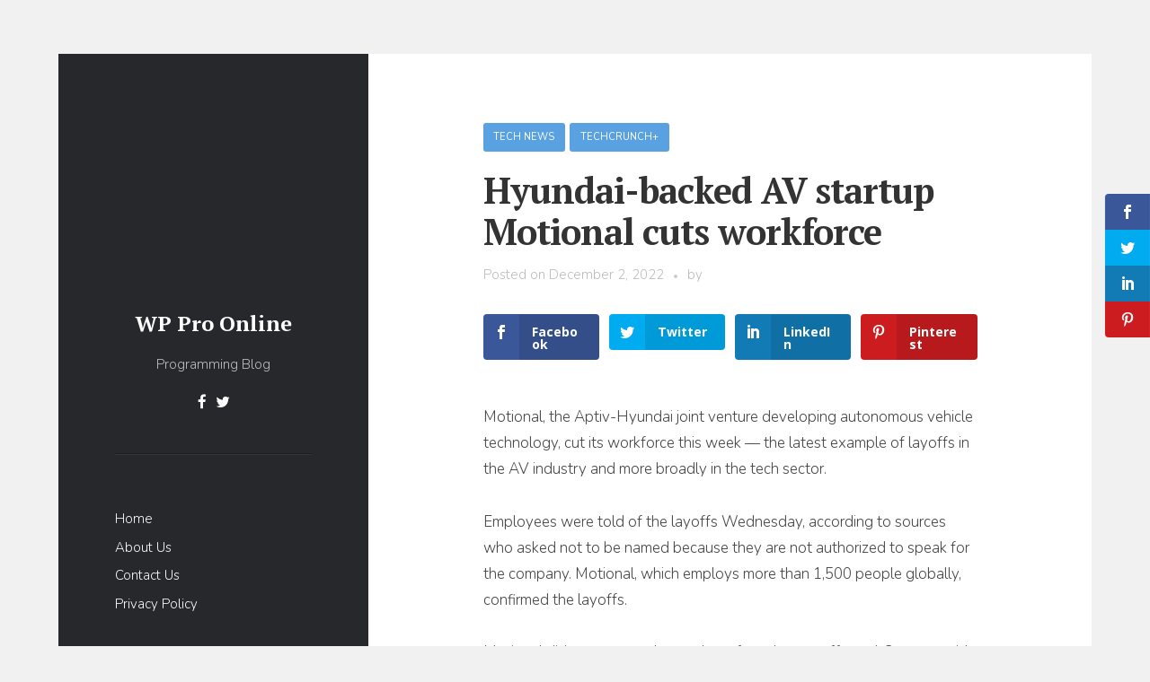

--- FILE ---
content_type: text/html; charset=UTF-8
request_url: https://wpproonline.com/hyundai-backed-av-startup-motional-cuts-workforce/
body_size: 25270
content:
<!DOCTYPE html><!--[if IE 7]><html class="ie ie7" lang="en-US"><![endif]--><!--[if IE 8]><html class="ie ie8" lang="en-US"><![endif]--><!--[if !(IE 7) & !(IE 8)]><!--><html lang="en-US"><!--<![endif]--><head><meta http-equiv="Content-Type" content="text/html;charset=UTF-8"><meta charset="UTF-8"><meta name="viewport" content="width=device-width"><link rel="profile" href="http://gmpg.org/xfn/11"><link rel="pingback" href="https://wpproonline.com/xmlrpc.php"><script type="cwvpsbdelayedscript">var et_site_url='https://wpproonline.com';var et_post_id='2301';function et_core_page_resource_fallback(a,b){"undefined"===typeof b&&(b=a.sheet.cssRules&&0===a.sheet.cssRules.length);b&&(a.onerror=null,a.onload=null,a.href?a.href=et_site_url+"/?et_core_page_resource="+a.id+et_post_id:a.src&&(a.src=et_site_url+"/?et_core_page_resource="+a.id+et_post_id))}
</script><meta name="robots" content="index, follow, max-image-preview:large, max-snippet:-1, max-video-preview:-1"><style>img:is([sizes="auto" i],[sizes^="auto," i]){contain-intrinsic-size:3000px 1500px}</style><meta name="google-site-verification" content="YJNN7_3d51Rs0hEkVjHh98yDr_frVsft8BJfVutiNOI"><title>Hyundai-backed AV startup Motional cuts workforce - WP Pro Online</title><meta name="description" content="Motional, the Aptiv-Hyundai joint venture developing autonomous vehicle technology, cut its workforce this week — the latest example of layoffs in the AV"><link rel="canonical" href="https://wpproonline.com/hyundai-backed-av-startup-motional-cuts-workforce/"><meta property="og:locale" content="en_US"><meta property="og:type" content="article"><meta property="og:title" content="Hyundai-backed AV startup Motional cuts workforce"><meta property="og:description" content="Motional, the Aptiv-Hyundai joint venture developing autonomous vehicle technology, cut its workforce this week — the latest example of layoffs in the AV"><meta property="og:url" content="https://wpproonline.com/hyundai-backed-av-startup-motional-cuts-workforce/"><meta property="og:site_name" content="WP Pro Online"><meta property="article:published_time" content="2022-12-02T00:20:08+00:00"><meta name="twitter:card" content="summary_large_image"><meta name="twitter:label1" content="Est. reading time"><meta name="twitter:data1" content="2 minutes"><script type="application/ld+json" class="yoast-schema-graph">{"@context":"https://schema.org","@graph":[{"@type":"Article","@id":"https://wpproonline.com/hyundai-backed-av-startup-motional-cuts-workforce/#article","isPartOf":{"@id":"https://wpproonline.com/hyundai-backed-av-startup-motional-cuts-workforce/"},"author":{"name":"","@id":""},"headline":"Hyundai-backed AV startup Motional cuts workforce","datePublished":"2022-12-02T00:20:08+00:00","mainEntityOfPage":{"@id":"https://wpproonline.com/hyundai-backed-av-startup-motional-cuts-workforce/"},"wordCount":471,"commentCount":0,"publisher":{"@id":"https://wpproonline.com/#/schema/person/cd10fe49541b68d649d14d7b3eb62cca"},"articleSection":["Tech News","TechCrunch+"],"inLanguage":"en-US","potentialAction":[{"@type":"CommentAction","name":"Comment","target":["https://wpproonline.com/hyundai-backed-av-startup-motional-cuts-workforce/#respond"]}]},{"@type":"WebPage","@id":"https://wpproonline.com/hyundai-backed-av-startup-motional-cuts-workforce/","url":"https://wpproonline.com/hyundai-backed-av-startup-motional-cuts-workforce/","name":"Hyundai-backed AV startup Motional cuts workforce - WP Pro Online","isPartOf":{"@id":"https://wpproonline.com/#website"},"datePublished":"2022-12-02T00:20:08+00:00","description":"Motional, the Aptiv-Hyundai joint venture developing autonomous vehicle technology, cut its workforce this week &mdash; the latest example of layoffs in the AV","breadcrumb":{"@id":"https://wpproonline.com/hyundai-backed-av-startup-motional-cuts-workforce/#breadcrumb"},"inLanguage":"en-US","potentialAction":[{"@type":"ReadAction","target":["https://wpproonline.com/hyundai-backed-av-startup-motional-cuts-workforce/"]}]},{"@type":"BreadcrumbList","@id":"https://wpproonline.com/hyundai-backed-av-startup-motional-cuts-workforce/#breadcrumb","itemListElement":[{"@type":"ListItem","position":1,"name":"Home","item":"https://wpproonline.com/"},{"@type":"ListItem","position":2,"name":"Hyundai-backed AV startup Motional cuts workforce"}]},{"@type":"WebSite","@id":"https://wpproonline.com/#website","url":"https://wpproonline.com/","name":"WP Pro Online","description":"Programming Blog","publisher":{"@id":"https://wpproonline.com/#/schema/person/cd10fe49541b68d649d14d7b3eb62cca"},"potentialAction":[{"@type":"SearchAction","target":{"@type":"EntryPoint","urlTemplate":"https://wpproonline.com/?s={search_term_string}"},"query-input":{"@type":"PropertyValueSpecification","valueRequired":true,"valueName":"search_term_string"}}],"inLanguage":"en-US"},{"@type":["Person","Organization"],"@id":"https://wpproonline.com/#/schema/person/cd10fe49541b68d649d14d7b3eb62cca","name":"WP PRO","image":{"@type":"ImageObject","inLanguage":"en-US","@id":"https://wpproonline.com/#/schema/person/image/","url":"https://i0.wp.com/wpproonline.com/app-data/uploads/2019/05/pro-logo.png?fit=200%2C200&ssl=1","contentUrl":"https://i0.wp.com/wpproonline.com/app-data/uploads/2019/05/pro-logo.png?fit=200%2C200&ssl=1","width":200,"height":200,"caption":"WP PRO"},"logo":{"@id":"https://wpproonline.com/#/schema/person/image/"}}]}</script><link rel="amphtml" href="https://wpproonline.com/hyundai-backed-av-startup-motional-cuts-workforce/amp/"><meta name="generator" content="AMP for WP 1.1.5"><link rel="dns-prefetch" href="//stats.wp.com"><link rel="dns-prefetch" href="//fonts.googleapis.com"><link rel="preconnect" href="//i0.wp.com"><link rel="preconnect" href="//c0.wp.com"><link rel="alternate" type="application/rss+xml" title="WP Pro Online » Feed" href="https://wpproonline.com/feed/"><link rel="alternate" type="application/rss+xml" title="WP Pro Online » Comments Feed" href="https://wpproonline.com/comments/feed/"><style type="text/css" id="cc-styles">*{box-sizing:border-box}ul{box-sizing:border-box;margin-bottom:1.75em;list-style:disc}html{line-height:1.15;-ms-text-size-adjust:100%;-webkit-text-size-adjust:100%;font-size:17px}body{margin:0;font-family:'Nunito',sans-serif;line-height:1.75;font-size:1rem;font-weight:300;background:#f1f1f1;color:#444}article{display:block}aside{display:block}footer{display:block}header{display:block}nav{display:block}h1{font-size:2em;margin:.67em 0;font-family:'PT Serif',serif;font-weight:700;color:#333;margin:1.5em 0 0.5em;font-size:2.3529411em;line-height:1.15;letter-spacing:-0.025em}main{display:block}a{background-color:transparent;-webkit-text-decoration-skip:objects;text-decoration:none;color:#222;-webkit-transition:all 0.2s ease-out;transition:all 0.2s ease-out}img{border-style:none;-ms-interpolation-mode:bicubic;border:0;height:auto;max-width:100%;vertical-align:middle}button{font-family:inherit;font-size:100%;line-height:1.15;margin:0;overflow:visible;text-transform:none;-webkit-appearance:button;background-color:#57ad68;color:#fff;border:none;cursor:pointer;padding:1.133333em 1.466666em;font-weight:400;border-radius:3px}input{font-family:inherit;font-size:100%;line-height:1.15;margin:0;overflow:visible;background-image:-webkit-linear-gradient(rgba(255,255,255,0),rgba(255,255,255,0));border:none;border:1px solid rgba(51,51,51,0.14);color:#333;-webkit-transition:all 0.2s ease-out;transition:all 0.2s ease-out}h2{font-family:'PT Serif',serif;font-weight:700;color:#333;margin:1.5em 0 0.5em;font-size:1.8823529em;line-height:1.25}h3{font-family:'PT Serif',serif;font-weight:700;color:#333;margin:1.5em 0 0.5em;font-size:1.41176470em;line-height:1.41666666}h4{font-family:'PT Serif',serif;font-weight:700;color:#333;margin:1.5em 0 0.5em;font-size:1.17647058em;line-height:1.6}p{margin:0 0 1.75em}em{font-style:italic}i{font-style:italic}ins{background:#eee;text-decoration:none}label{cursor:pointer;margin-bottom:0.5em}.dashicons{font-family:dashicons;display:inline-block;line-height:1;font-weight:400;font-style:normal;speak:never;text-decoration:inherit;text-transform:none;text-rendering:auto;-webkit-font-smoothing:antialiased;-moz-osx-font-smoothing:grayscale;width:20px;height:20px;font-size:20px;vertical-align:top;text-align:center;transition:color .1s ease-in}.entry-content{counter-reset:footnotes}:root{--wp--preset--font-size--normal:16px;--wp--preset--font-size--huge:42px}.screen-reader-text{border:0;clip-path:inset(50%);height:1px;margin:-1px;overflow:hidden;padding:0;position:absolute;width:1px;word-wrap:normal!important;clip:rect(1px,1px,1px,1px);height:1px;overflow:hidden;position:absolute;width:1px}.cli-plugin-button{display:inline-block;padding:9px 12px;color:#fff;text-decoration:none;position:relative;cursor:pointer;margin-left:5px;text-decoration:none;font-size:13px;font-weight:400;line-height:1;margin-top:5px}.cli-bar-popup{-moz-background-clip:padding;-webkit-background-clip:padding;background-clip:padding-box;-webkit-border-radius:30px;-moz-border-radius:30px;border-radius:30px;padding:20px}.cli-container-fluid{padding-right:15px;padding-left:15px;margin-right:auto;margin-left:auto;padding-right:15px;padding-left:15px;margin-right:auto;margin-left:auto}.cli-row{display:-ms-flexbox;display:flex;-ms-flex-wrap:wrap;flex-wrap:wrap;margin-right:-15px;margin-left:-15px;display:-ms-flexbox;display:flex;-ms-flex-wrap:wrap;flex-wrap:wrap;margin-right:-15px;margin-left:-15px}.cli-align-items-stretch{-ms-flex-align:stretch!important;align-items:stretch!important;-ms-flex-align:stretch!important;align-items:stretch!important}.cli-px-0{padding-left:0;padding-right:0;padding-left:0;padding-right:0}.cli-btn{cursor:pointer;font-size:14px;display:inline-block;font-weight:400;text-align:center;white-space:nowrap;vertical-align:middle;-webkit-user-select:none;-moz-user-select:none;-ms-user-select:none;user-select:none;border:1px solid transparent;padding:.5rem 1.25rem;line-height:1;border-radius:.25rem;transition:all .15s ease-in-out;cursor:pointer;font-size:14px;display:inline-block;font-weight:400;text-align:center;white-space:nowrap;vertical-align:middle;-webkit-user-select:none;-moz-user-select:none;-ms-user-select:none;user-select:none;border:1px solid transparent;padding:.5rem 1.25rem;line-height:1;border-radius:.25rem;transition:all .15s ease-in-out}.cli-modal-backdrop{position:fixed;top:0;right:0;bottom:0;left:0;z-index:1040;background-color:#000;display:none;position:fixed;top:0;right:0;bottom:0;left:0;z-index:1040;background-color:#000;-webkit-transform:scale(0);transform:scale(0);transition:opacity ease-in-out 0.5s}.cli-modal-content{position:relative;display:-ms-flexbox;display:flex;-ms-flex-direction:column;flex-direction:column;width:100%;pointer-events:auto;background-color:#fff;background-clip:padding-box;border-radius:.3rem;outline:0;position:relative;display:-ms-flexbox;display:flex;-ms-flex-direction:column;flex-direction:column;width:100%;pointer-events:auto;background-color:#fff;background-clip:padding-box;border-radius:.2rem;box-sizing:border-box;outline:0}.cli-switch{display:inline-block;position:relative;min-height:1px;padding-left:70px;font-size:14px;display:inline-block;position:relative;min-height:1px;padding-left:38px;font-size:14px}.cli-tab-content{background:#ffffff;width:100%;padding:30px;background:#ffffff;width:100%;padding:5px 30px 5px 5px;box-sizing:border-box;display:none}.cli-fade{transition:opacity .15s linear}.cli-modal{position:fixed;top:0;right:0;bottom:0;left:0;z-index:99999;transform:scale(0);overflow:hidden;outline:0;display:none}.cli-tab-footer{width:100%;text-align:right;padding:20px 0}.cli-col-12{width:100%}.cli-tab-header{display:flex;justify-content:space-between;border-radius:5px;padding:12px 15px;cursor:pointer;transition:background-color 0.2s ease-out 0.3s,color 0.2s ease-out 0s;background-color:#f2f2f2}.cli-privacy-content-text{font-size:14px;line-height:1.4;margin-top:0;padding:0;color:#000}.cli-tab-section{margin-top:5px}.cli-modal-footer{position:relative}.wt-cli-sr-only{display:none;font-size:16px}.wt-cli-necessary-checkbox{display:none !important}.wt-cli-privacy-overview-actions{padding-bottom:0}.wt-cli-cookie-description{font-size:14px;line-height:1.4;margin-top:0;padding:0;color:#000}.fa{display:inline-block;font:normal normal normal 14px/1 FontAwesome;font-size:inherit;text-rendering:auto;-webkit-font-smoothing:antialiased;-moz-osx-font-smoothing:grayscale}[type=submit]{-webkit-appearance:button}[type=checkbox]{box-sizing:border-box;padding:0}[type=search]{-webkit-appearance:textfield;outline-offset:-2px}.site{margin-top:60px;margin-bottom:60px}.container{margin-right:auto;margin-left:auto;padding-left:10px;padding-right:10px}.wrapper{display:flex;background:#fff}.preloader{position:fixed;top:0;bottom:0;left:0;right:0;background:#ffffff;z-index:1000;visibility:visible;-webkit-transition:all 0.4s ease-out 0.2s;transition:all 0.4s ease-out 0.2s}.spinner{width:40px;height:40px;position:absolute;top:50%;left:50%;margin-top:-20px;margin-left:-20px}.double-bounce1{width:100%;height:100%;border-radius:50%;background-color:#d1d1d1;opacity:0.6;position:absolute;top:0;left:0;-webkit-animation:bounce 1.2s infinite ease-in-out;animation:bounce 1.2s infinite ease-in-out}.double-bounce2{width:100%;height:100%;border-radius:50%;background-color:#d1d1d1;opacity:0.6;position:absolute;top:0;left:0;-webkit-animation:bounce 1.2s infinite ease-in-out;animation:bounce 1.2s infinite ease-in-out;-webkit-animation-delay:-0.6s;animation-delay:-0.6s}.sidebar{display:flex;flex-direction:column;order:1;flex-basis:30%;max-width:30%;padding:5.5%;font-size:0.882352em;line-height:1.65;color:#c1c1c1;background:#27282b}.toggle-wrap{flex-grow:1;display:flex;flex-direction:column;padding-top:3.5rem;border-top:1px solid rgba(255,255,255,0.06);box-shadow:0px -1px 0px 0px #1d1e21}.toggles{display:none;text-align:center;margin:2em 0 0}.site-header{text-align:center;margin-bottom:2.5rem}.site-title{font-family:'PT Serif',Georgia,serif;font-size:1.6em;line-height:1.4;font-weight:700;margin:0 0 0.70833333em}.tagline{margin:0 0 1.1333333em}.social-profiles{list-style:none;padding:0;margin:0;font-size:1rem}.primary-navigation{margin-bottom:3.5rem}.widget{margin:0 0 4em}.widget-title{font-family:Nunito,sans-serif;font-size:0.866666em;font-weight:400;text-transform:uppercase;margin:0 0 1.33333em}.site-footer{margin-top:auto}.site-content{flex-basis:70%;max-width:70%;order:2}.inner-box{padding:9.5%}.content-container{max-width:550px;width:100%;margin:0 auto}.hentry{position:relative;border-top:1px solid #eaeaea}.entry-header{margin-bottom:1.75em}.cat-links{margin-bottom:0.882352em}.entry-title{font-size:2.3529411em;line-height:1.15;letter-spacing:-0.025em;margin:0 0 0.25em}.post-meta{color:#bababa;font-size:0.8823rem}.post-navigation{margin-right:-1px}.tnp-widget-minimal{width:100%}.cli-modal a{text-decoration:none;text-decoration:none}.cli-tab-container h4{font-family:inherit;font-size:16px;margin-bottom:15px;margin:10px 0}a.cli-privacy-readmore{font-size:12px;margin-top:12px;display:inline-block;padding-bottom:0;cursor:pointer;color:#000;text-decoration:underline}.cli-modal-close svg{fill:#000}span.cli-necessary-caption{color:#000;font-size:12px}svg:not(:root){overflow:hidden}html [type=button]{-webkit-appearance:button}h2:first-child{margin-top:0}h3:first-child{margin-top:0}h4:first-child{margin-top:0}input[type='email']{background-color:transparent;vertical-align:baseline;font-size:0.882352rem;line-height:1.5;padding:1em 1.333333em}input[type='search']{background-color:transparent;vertical-align:baseline;font-size:0.882352rem;line-height:1.5;padding:1em 1.333333em;-webkit-appearance:textfield}input[type='submit']{background-color:#57ad68;color:#fff;border:none;cursor:pointer;padding:1.133333em 1.466666em;font-weight:400;border-radius:3px}input[type='checkbox']{padding:0;margin-right:0.5em}.post-meta a{color:#57ad68}.sidebar a{color:#ffffff}.sidebar h3{color:#c1c1c1}.header-image img{max-width:150px;margin:0 0 1.4em}.social-profiles li{margin:0 5px;display:inline-block}.primary-navigation ul{list-style:none;margin:0;padding:0}.widget_archive ul{list-style:none;margin:0;padding:0;color:#999}.widget_categories ul{list-style:none;margin:0;padding:0;color:#999}.widget_recent_entries ul{list-style:none;margin:0;padding:0}.widget_archive li{margin-bottom:0.5em}.widget_categories li{margin-bottom:0.5em}.widget_recent_entries li{margin-bottom:0.5em}.cat-links a{display:inline-block;padding:0.6em 1.0909090em;margin-right:0.454545em;margin-bottom:0.454545em;background:#5aa1e2;color:#fff;border-radius:3px;font-size:0.647058em;font-weight:400;text-transform:uppercase}.post-navigation span{position:relative;z-index:10}.tnp-widget-minimal form{margin:0;padding:0;border:0}.primary-navigation ul li{margin-bottom:0.5em}.widget_archive > ul > li{position:relative}.widget_categories > ul > li{position:relative}.medium.cli-plugin-button{font-size:13px;font-weight:400;line-height:1}.cli-modal-backdrop.cli-fade{opacity:0;opacity:0}.cli-modal .cli-modal-dialog{position:relative;width:auto;margin:.5rem;pointer-events:none;font-family:-apple-system,BlinkMacSystemFont,'Segoe UI',Roboto,'Helvetica Neue',Arial,sans-serif,'Apple Color Emoji','Segoe UI Emoji','Segoe UI Symbol';font-size:1rem;font-weight:400;line-height:1.5;color:#212529;text-align:left;display:-ms-flexbox;display:flex;-ms-flex-align:center;align-items:center;min-height:calc(100% - (.5rem * 2));position:relative;width:auto;margin:.5rem;pointer-events:none;font-family:inherit;font-size:1rem;font-weight:400;line-height:1.5;color:#212529;text-align:left;display:-ms-flexbox;display:flex;-ms-flex-align:center;align-items:center;min-height:calc(100% - (.5rem * 2))}.cli-modal .cli-modal-close{position:absolute;right:10px;top:10px;z-index:1;padding:0;background-color:transparent !important;border:0;-webkit-appearance:none;font-size:1.5rem;font-weight:700;line-height:1;color:#000;text-shadow:0 1px 0 #fff;position:absolute;right:0;top:0;z-index:1;-webkit-appearance:none;width:40px;height:40px;padding:0;border-radius:50%;padding:10px;background:transparent;border:none;min-width:40px}.cli-switch .cli-slider{background-color:#e3e1e8;height:24px;width:50px;bottom:0;cursor:pointer;left:0;position:absolute;right:0;top:0;transition:.4s;border-radius:34px;background-color:#e3e1e8;height:20px;width:38px;bottom:0;cursor:pointer;left:0;position:absolute;right:0;top:0;transition:.4s;border-radius:34px;font-size:0}.cli-tab-footer .cli-btn{background-color:#00acad;padding:10px 15px;text-decoration:none}.cli-tab-footer .wt-cli-privacy-accept-btn{background-color:#61a229;color:#ffffff;border-radius:0}.cli-tab-section .cli-tab-content{padding:10px 20px 5px 20px}.cli-tab-container .cli-row{max-height:500px;overflow-y:auto}.search-form .search-wrap{position:relative}.search-form .search-field{display:block;width:100%;-webkit-appearance:none;-webkit-box-sizing:border-box;-moz-box-sizing:border-box;box-sizing:border-box}.search-form .search-submit{position:absolute;top:50%;right:1em;color:#ccc;padding:0;background-color:transparent;font-size:1.2em;line-height:1;margin-top:-0.5em}.sidebar .search-submit{color:#999}.sidebar .sidebar-toggle{display:inline-block;height:2.5em;width:2.5em;font-size:1.5em;line-height:2.5em;background:#2d2d2f}.hentry:first-child{border:none}.cat-links >:last-child{margin-right:0}.entry-content >:last-child{margin-bottom:0}.post-navigation .nav-links{display:table;width:100%;table-layout:fixed;min-height:200px;overflow:hidden}.post-navigation .nav-next{display:table-cell;vertical-align:middle;width:50%;padding:3.529411rem 2.35294rem;background-color:#f5f5f5;background-size:cover;background-position:center;position:relative;text-align:center}.post-navigation .nav-previous{display:table-cell;vertical-align:middle;width:50%;padding:3.529411rem 2.35294rem;background-color:#f5f5f5;background-size:cover;background-position:center;position:relative;text-align:center}.post-navigation .post-title{font-family:'PT Serif',serif;font-weight:700;font-size:1.4rem;line-height:1.4}.post-navigation .nav-meta{display:block;color:#555;margin-bottom:0.5rem;font-size:0.6470rem;font-weight:400;text-transform:uppercase;letter-spacing:0.1rem}.post-views.entry-meta>span{margin-right:0!important;font:16px;line-height:1}.cli-switch input[type='checkbox']{display:none;display:none}.cli-tab-header a.cli-nav-link{position:relative;display:flex;align-items:center;font-size:14px;color:#000;text-transform:capitalize}.entry-content a:not(.wp-block-button__link){color:#57ad68}.sidebar input[type='email']{border:none;background-color:#2d2d2f;color:#fff}.sidebar input[type='search']{border:none;background-color:#2d2d2f;color:#fff}.primary-navigation ul >:last-child{margin:0}.tnp-widget-minimal input.tnp-email{width:100%;box-sizing:border-box;padding:10px;display:inline-block;border:1px solid #ddd;background-color:#f4f4f4;color:#444;font-size:14px}.tnp-widget-minimal input.tnp-submit{width:100%;box-sizing:border-box;padding:10px;display:inline-block;border:1px;border-color:#ddd;background-color:#444;background-image:none;text-shadow:none;color:#fff;font-size:14px;line-height:normal;border-radius:0px;height:auto;margin:0}.widget_archive ul li:last-child{margin-bottom:0}.widget_categories ul li:last-child{margin-bottom:0}.widget_recent_entries ul li:last-child{margin-bottom:0}.cli-privacy-overview:not(.cli-collapsed) .cli-privacy-content{max-height:60px;transition:max-height 0.15s ease-out;overflow:hidden}.sidebar .sidebar-toggle .fa-remove{display:none}.cli-switch input:checked + .cli-slider{background-color:#00acad;background-color:#61a229}.post-views.entry-meta>span.post-views-icon.dashicons{display:inline-block;font-size:16px;line-height:1;text-decoration:inherit;vertical-align:middle}#jp-relatedposts{display:none;padding-top:1em;margin:1em 0;position:relative;clear:both}#cookie-law-info-bar{font-size:15px;margin:0 auto;padding:12px 10px;position:absolute;text-align:center;box-sizing:border-box;width:100%;z-index:9999;display:none;left:0px;font-weight:300;box-shadow:0 -1px 10px 0 rgba(172,171,171,0.3)}#cookie-law-info-again{font-size:10pt;margin:0;padding:5px 10px;text-align:center;z-index:9999;cursor:pointer;box-shadow:#161616 2px 2px 5px 2px}#cookie-law-info-bar span{vertical-align:middle}#cliSettingsPopup .cli-tab-section-container{padding-top:12px}#jp-relatedposts h3.jp-relatedposts-headline{margin:0 0 1em 0;display:inline-block;float:left;font-size:9pt;font-weight:700;font-family:inherit}#jp-relatedposts h3.jp-relatedposts-headline em{font-style:normal;font-weight:700}@media print{.jp-relatedposts{display:none !important}}@media (min-width:576px){.cli-modal .cli-modal-dialog{max-width:500px;margin:1.75rem auto;min-height:calc(100% - (1.75rem * 2))}}@media (min-width:992px){.cli-modal .cli-modal-dialog{max-width:900px}}@media (max-width:767px){.cli-tab-content{padding:30px 10px}}@media (min-width:576px){.cli-modal .cli-modal-dialog{max-width:500px;margin:1.75rem auto;min-height:calc(100% - (1.75rem * 2))}}@media (max-width:767px){.cli-tab-content{padding:30px 10px}}@media (min-width:992px){.cli-modal .cli-modal-dialog{max-width:645px}}@media (min-width:2500px){html{font-size:23px}.container{width:1800px}.content-container{max-width:800px}}@media (min-width:1600px) and (max-width:2499px){html{font-size:19px}.container{width:1370px}.content-container{max-width:650px}}@media (min-width:1200px) and (max-width:1599px){.container{width:1170px}}@media (max-width:1199px){.container{width:100%;padding-left:40px;padding-right:40px}.site{margin-top:40px;margin-bottom:40px}}@media (max-width:991px){.wrapper{display:block}.site-content{max-width:100%}.sidebar{max-width:100%}.toggle-wrap{display:none;margin-top:2.5em}.toggles{display:block}.site-header{margin-bottom:0}}@media (max-width:767px){html{font-size:15px}.container{padding-left:20px;padding-right:20px}.site{margin-top:20px;margin-bottom:20px}.entry-title{font-size:2em;line-height:1.2}.post-navigation .nav-links{display:block;width:100%;min-height:auto}.post-navigation .nav-next{display:block;width:100%;min-height:auto}.post-navigation .nav-previous{display:block;width:100%;min-height:auto}}</style><link rel="alternate" type="application/rss+xml" title="WP Pro Online » Hyundai-backed AV startup Motional cuts workforce Comments Feed" href="https://wpproonline.com/hyundai-backed-av-startup-motional-cuts-workforce/feed/"><script type="cwvpsbdelayedscript" data-cwvpsb-type="text/javascript">

window._wpemojiSettings = {"baseUrl":"https:\/\/s.w.org\/images\/core\/emoji\/16.0.1\/72x72\/","ext":".png","svgUrl":"https:\/\/s.w.org\/images\/core\/emoji\/16.0.1\/svg\/","svgExt":".svg","source":{"concatemoji":"https:\/\/wpproonline.com\/wp-includes\/js\/wp-emoji-release.min.js?ver=6.8.3&time=1768831323"}};

!function(s,n){var o,i,e;function c(e){try{var t={supportTests:e,timestamp:(new Date).valueOf()};sessionStorage.setItem(o,JSON.stringify(t))}catch(e){}}function p(e,t,n){e.clearRect(0,0,e.canvas.width,e.canvas.height),e.fillText(t,0,0);var t=new Uint32Array(e.getImageData(0,0,e.canvas.width,e.canvas.height).data),a=(e.clearRect(0,0,e.canvas.width,e.canvas.height),e.fillText(n,0,0),new Uint32Array(e.getImageData(0,0,e.canvas.width,e.canvas.height).data));return t.every(function(e,t){return e===a[t]})}function u(e,t){e.clearRect(0,0,e.canvas.width,e.canvas.height),e.fillText(t,0,0);for(var n=e.getImageData(16,16,1,1),a=0;a<n.data.length;a++)if(0!==n.data[a])return!1;return!0}function f(e,t,n,a){switch(t){case"flag":return n(e,"\ud83c\udff3\ufe0f\u200d\u26a7\ufe0f","\ud83c\udff3\ufe0f\u200b\u26a7\ufe0f")?!1:!n(e,"\ud83c\udde8\ud83c\uddf6","\ud83c\udde8\u200b\ud83c\uddf6")&&!n(e,"\ud83c\udff4\udb40\udc67\udb40\udc62\udb40\udc65\udb40\udc6e\udb40\udc67\udb40\udc7f","\ud83c\udff4\u200b\udb40\udc67\u200b\udb40\udc62\u200b\udb40\udc65\u200b\udb40\udc6e\u200b\udb40\udc67\u200b\udb40\udc7f");case"emoji":return!a(e,"\ud83e\udedf")}return!1}function g(e,t,n,a){var r="undefined"!=typeof WorkerGlobalScope&&self instanceof WorkerGlobalScope?new OffscreenCanvas(300,150):s.createElement("canvas"),o=r.getContext("2d",{willReadFrequently:!0}),i=(o.textBaseline="top",o.font="600 32px Arial",{});return e.forEach(function(e){i[e]=t(o,e,n,a)}),i}function t(e){var t=s.createElement("script");t.src=e,t.defer=!0,s.head.appendChild(t)}"undefined"!=typeof Promise&&(o="wpEmojiSettingsSupports",i=["flag","emoji"],n.supports={everything:!0,everythingExceptFlag:!0},e=new Promise(function(e){s.addEventListener("DOMContentLoaded",e,{once:!0})}),new Promise(function(t){var n=function(){try{var e=JSON.parse(sessionStorage.getItem(o));if("object"==typeof e&&"number"==typeof e.timestamp&&(new Date).valueOf()<e.timestamp+604800&&"object"==typeof e.supportTests)return e.supportTests}catch(e){}return null}();if(!n){if("undefined"!=typeof Worker&&"undefined"!=typeof OffscreenCanvas&&"undefined"!=typeof URL&&URL.createObjectURL&&"undefined"!=typeof Blob)try{var e="postMessage("+g.toString()+"("+[JSON.stringify(i),f.toString(),p.toString(),u.toString()].join(",")+"));",a=new Blob([e],{type:"text/javascript"}),r=new Worker(URL.createObjectURL(a),{name:"wpTestEmojiSupports"});return void(r.onmessage=function(e){c(n=e.data),r.terminate(),t(n)})}catch(e){}c(n=g(i,f,p,u))}t(n)}).then(function(e){for(var t in e)n.supports[t]=e[t],n.supports.everything=n.supports.everything&&n.supports[t],"flag"!==t&&(n.supports.everythingExceptFlag=n.supports.everythingExceptFlag&&n.supports[t]);n.supports.everythingExceptFlag=n.supports.everythingExceptFlag&&!n.supports.flag,n.DOMReady=!1,n.readyCallback=function(){n.DOMReady=!0}}).then(function(){return e}).then(function(){var e;n.supports.everything||(n.readyCallback(),(e=n.source||{}).concatemoji?t(e.concatemoji):e.wpemoji&&e.twemoji&&(t(e.twemoji),t(e.wpemoji)))}))}((window,document),window._wpemojiSettings);

</script><link rel="cwvpsbdelayedstyle" id="jetpack_related-posts-css" href="https://c0.wp.com/p/jetpack/14.6/modules/related-posts/related-posts.css" type="text/css" media="all" data-cwvpsb-rel="stylesheet" defer><link rel="cwvpsbdelayedstyle" id="dashicons-css" href="https://c0.wp.com/c/6.8.3/wp-includes/css/dashicons.min.css" type="text/css" media="all" data-cwvpsb-rel="stylesheet" defer><link rel="cwvpsbdelayedstyle" id="post-views-counter-frontend-css" href="https://wpproonline.com/app-data/plugins/post-views-counter/css/frontend.min.css?ver=1.5.4" type="text/css" media="all" data-cwvpsb-rel="stylesheet" defer><style id="wp-emoji-styles-inline-css" type="text/css" data-cwvpsb-cc-type="text/css">img.wp-smiley,img.emoji{display:inline !important;border:none !important;box-shadow:none !important;height:1em !important;width:1em !important;margin:0 0.07em !important;vertical-align:-0.1em !important;background:none !important;padding:0 !important}</style><link rel="cwvpsbdelayedstyle" id="wp-block-library-css" href="https://c0.wp.com/c/6.8.3/wp-includes/css/dist/block-library/style.min.css" type="text/css" media="all" data-cwvpsb-rel="stylesheet" defer><style id="wp-block-library-theme-inline-css" type="text/css" data-cwvpsb-cc-type="text/css">.wp-block-audio:where(figcaption){color:#555;font-size:13px;text-align:center}.is-dark-theme .wp-block-audio:where(figcaption){color:#ffffffa6}.wp-block-audio{margin:0 0 1em}.wp-block-code{border:1px solid #ccc;border-radius:4px;font-family:Menlo,Consolas,monaco,monospace;padding:.8em 1em}.wp-block-embed:where(figcaption){color:#555;font-size:13px;text-align:center}.is-dark-theme .wp-block-embed:where(figcaption){color:#ffffffa6}.wp-block-embed{margin:0 0 1em}.blocks-gallery-caption{color:#555;font-size:13px;text-align:center}.is-dark-theme .blocks-gallery-caption{color:#ffffffa6}:root:where(.wp-block-image figcaption){color:#555;font-size:13px;text-align:center}.is-dark-theme:root:where(.wp-block-image figcaption){color:#ffffffa6}.wp-block-image{margin:0 0 1em}.wp-block-pullquote{border-bottom:4px solid;border-top:4px solid;color:currentColor;margin-bottom:1.75em}.wp-block-pullquote cite,.wp-block-pullquote footer,.wp-block-pullquote__citation{color:currentColor;font-size:.8125em;font-style:normal;text-transform:uppercase}.wp-block-quote{border-left:.25em solid;margin:0 0 1.75em;padding-left:1em}.wp-block-quote cite,.wp-block-quote footer{color:currentColor;font-size:.8125em;font-style:normal;position:relative}.wp-block-quote:where(.has-text-align-right){border-left:none;border-right:.25em solid;padding-left:0;padding-right:1em}.wp-block-quote:where(.has-text-align-center){border:none;padding-left:0}.wp-block-quote.is-large,.wp-block-quote.is-style-large,.wp-block-quote:where(.is-style-plain){border:none}.wp-block-search .wp-block-search__label{font-weight:700}.wp-block-search__button{border:1px solid #ccc;padding:.375em .625em}:where(.wp-block-group.has-background){padding:1.25em 2.375em}.wp-block-separator.has-css-opacity{opacity:.4}.wp-block-separator{border:none;border-bottom:2px solid;margin-left:auto;margin-right:auto}.wp-block-separator.has-alpha-channel-opacity{opacity:1}.wp-block-separator:not(.is-style-wide):not(.is-style-dots){width:100px}.wp-block-separator.has-background:not(.is-style-dots){border-bottom:none;height:1px}.wp-block-separator.has-background:not(.is-style-wide):not(.is-style-dots){height:2px}.wp-block-table{margin:0 0 1em}.wp-block-table td,.wp-block-table th{word-break:normal}.wp-block-table:where(figcaption){color:#555;font-size:13px;text-align:center}.is-dark-theme .wp-block-table:where(figcaption){color:#ffffffa6}.wp-block-video:where(figcaption){color:#555;font-size:13px;text-align:center}.is-dark-theme .wp-block-video:where(figcaption){color:#ffffffa6}.wp-block-video{margin:0 0 1em}:root:where(.wp-block-template-part.has-background){margin-bottom:0;margin-top:0;padding:1.25em 2.375em}</style><style id="classic-theme-styles-inline-css" type="text/css" data-cwvpsb-cc-type="text/css">.wp-block-button__link{color:#fff;background-color:#32373c;border-radius:9999px;box-shadow:none;text-decoration:none;padding:calc(.667em + 2px) calc(1.333em + 2px);font-size:1.125em}.wp-block-file__button{background:#32373c;color:#fff;text-decoration:none}</style><style id="codemirror-blocks-code-block-style-inline-css" type="text/css" data-cwvpsb-cc-type="text/css">.code-block{margin-bottom:1.5rem;position:relative}.code-block pre.CodeMirror{background:#f2f2f2;background:linear-gradient(180deg,#f2f2f2 50%,#f9f9f9 0);background-size:56px 56px;border:1px solid #ddd;filter:progid:DXImageTransform.Microsoft.gradient(startColorstr="#f2f2f2",endColorstr="#f9f9f9",GradientType=0);line-height:28px;margin:0 0 10px;padding:0 10px;white-space:pre-wrap;white-space:-moz-pre-wrap;white-space:-pre-wrap;white-space:-o-pre-wrap;word-wrap:break-word;font-family:monospace;font-size:16px}.code-block .CodeMirror-fullscreen{bottom:0;height:auto;left:0;margin-bottom:0;padding-bottom:30px;position:fixed;right:0;top:0;z-index:5000}.code-block iframe.output-block-frame{background-color:#fff;box-shadow:0 0 10px 0 #444;display:none;margin:1em 0;transition:all .3s ease-in;width:100%}.code-block iframe.show{display:block}textarea.CodeMirror-ClipBoard{border:0;bottom:0;height:1px;opacity:0;padding:0;position:absolute;right:0;width:1px}.CodeMirror-notice{background:#000;border-radius:5px;bottom:-40px;color:#fff;font-size:12px;left:15px;padding:10px;position:fixed;transition:all .5s;z-index:5001}.CodeMirror svg.loader{background:rgba(30,30,30,.7);border-radius:3px;left:42%;max-width:64px;position:absolute;top:42%;fill:none;stroke:#222;stroke-linecap:round;stroke-width:8%}.CodeMirror use{stroke:#fff;animation:a 2s linear infinite}@keyframes a{to{stroke-dashoffset:0px}}.CodeMirror.has-panel{border-top-left-radius:0!important;border-top-right-radius:0!important}.CodeMirror-panel .max-height{margin-right:.5rem}.CodeMirror-panel .info-panel{display:flex;height:32px;justify-content:space-between;transition:all .4s ease-in}.CodeMirror-panel .info-panel .language{background:#4c607f;color:#fff;display:inline-block;font-size:16px;font-weight:500;padding:4px 32px;transition:"background" .4s ease-out}.CodeMirror-panel .info-panel .language.apl{background:#d2d2d2;color:#000}.CodeMirror-panel .info-panel .language.asp{background:#0088b6}.CodeMirror-panel .info-panel .language.aspx{background:#33a9dc}.CodeMirror-panel .info-panel .language.c{background:#005f91}.CodeMirror-panel .info-panel .language.cpp{background:#984c93}.CodeMirror-panel .info-panel .language.cobol{background:#005ca5}.CodeMirror-panel .info-panel .language.coffeescript{background:#6f4e37}.CodeMirror-panel .info-panel .language.clojure{background:#5881d8}.CodeMirror-panel .info-panel .language.css{background:#1572b6}.CodeMirror-panel .info-panel .language.csharp{background:#368832}.CodeMirror-panel .info-panel .language.diff{background:green}.CodeMirror-panel .info-panel .language.django{background:#44b78b}.CodeMirror-panel .info-panel .language.docker{background:#27b9ec}.CodeMirror-panel .info-panel .language.dylan{background-image:linear-gradient(to bottom right,#fd1a60,#f36420)}.CodeMirror-panel .info-panel .language.elm{background:#5fb4cb}.CodeMirror-panel .info-panel .language.erlang{background:#a2003e}.CodeMirror-panel .info-panel .language.fortran{background:#30b9db}.CodeMirror-panel .info-panel .language.fsharp{background:#665948}.CodeMirror-panel .info-panel .language.git{background:#fca326}.CodeMirror-panel .info-panel .language.go{background:#00acd7}.CodeMirror-panel .info-panel .language.groovy{background:#6398aa}.CodeMirror-panel .info-panel .language.haml{background:#ecdfa7;color:#3f3e29}.CodeMirror-panel .info-panel .language.haskell{background:#8f4e8b}.CodeMirror-panel .info-panel .language.html,.CodeMirror-panel .info-panel .language.htmlembedded,.CodeMirror-panel .info-panel .language.htmlmixed{background:#f1662a}.CodeMirror-panel .info-panel .language.http{background:#509e2f}.CodeMirror-panel .info-panel .language.java{background:#5382a1}.CodeMirror-panel .info-panel .language.js,.CodeMirror-panel .info-panel .language.json,.CodeMirror-panel .info-panel .language.jsx{background:#f5de19}.CodeMirror-panel .info-panel .language.jsonld{background:#0ca69c}.CodeMirror-panel .info-panel .language.jsp{background:#e56f14}.CodeMirror-panel .info-panel .language.kotlin{background-image:linear-gradient(to bottom right,#cb55c0,#f28e0e)}.CodeMirror-panel .info-panel .language.less{background:#193255}.CodeMirror-panel .info-panel .language.lisp{background:#c40804}.CodeMirror-panel .info-panel .language.livescript{background:#317eac}.CodeMirror-panel .info-panel .language.lua{background:navy}.CodeMirror-panel .info-panel .language.markdown{background:#755838}.CodeMirror-panel .info-panel .language.mariadb{background:#c49a6c;color:#002b64}.CodeMirror-panel .info-panel .language.mssql,.CodeMirror-panel .info-panel .language.mysql{background:#5d87a1}.CodeMirror-panel .info-panel .language.nginx{background:#019639}.CodeMirror-panel .info-panel .language.objectivec{background:#c2c2c2}.CodeMirror-panel .info-panel .language.perl{background:#3a3c5b}.CodeMirror-panel .info-panel .language.php{background:#6280b6}.CodeMirror-panel .info-panel .language.plsql{background:red}.CodeMirror-panel .info-panel .language.powershell{background:#5290fd}.CodeMirror-panel .info-panel .language.protobuf{background:#ff5c77}.CodeMirror-panel .info-panel .language.pug{background:#efcca3;color:#442823}.CodeMirror-panel .info-panel .language.puppet{background:#ffae1a}.CodeMirror-panel .info-panel .language.python{background:#ffdc4e;color:#366e9d}.CodeMirror-panel .info-panel .language.q{background:#1e78b3}.CodeMirror-panel .info-panel .language.r{background:#acadb2;color:#185ead}.CodeMirror-panel .info-panel .language.ruby{background:#e71622}.CodeMirror-panel .info-panel .language.rust{background:#a04f12}.CodeMirror-panel .info-panel .language.scala{background:#fe0000}.CodeMirror-panel .info-panel .language.stylus{background:#ff2952}.CodeMirror-panel .info-panel .language.sass,.CodeMirror-panel .info-panel .language.scss{background:#cd6799}.CodeMirror-panel .info-panel .language.shell{background:#d9b400}.CodeMirror-panel .info-panel .language.sql{background:#ffda44}.CodeMirror-panel .info-panel .language.sqlite{background:#003b57}.CodeMirror-panel .info-panel .language.squirrel{background:#a05a2c}.CodeMirror-panel .info-panel .language.stylus{background:#c2c2c2}.CodeMirror-panel .info-panel .language.swift{background:#fd2822}.CodeMirror-panel .info-panel .language.tcl{background:#c3b15f}.CodeMirror-panel .info-panel .language.text{background:#829ec2}.CodeMirror-panel .info-panel .language.textile{background:#ffe7ac;color:#000}.CodeMirror-panel .info-panel .language.toml{background:#7f7f7f}.CodeMirror-panel .info-panel .language.ttcn{background:#00adee}.CodeMirror-panel .info-panel .language.twig{background:#78dc50}.CodeMirror-panel .info-panel .language.typescript{background:#007acc}.CodeMirror-panel .info-panel .language.vb{background:#00519a}.CodeMirror-panel .info-panel .language.velocity{background:#262692}.CodeMirror-panel .info-panel .language.verilog{background:#1a348f}.CodeMirror-panel .info-panel .language.vhdl{background:#0d9b35}.CodeMirror-panel .info-panel .language.vue{background:#41b883}.CodeMirror-panel .info-panel .language.xml,.CodeMirror-panel .info-panel .language.xquery{background:#f1662a}.CodeMirror-panel .info-panel .language.yaml{background:#fbc02d}.CodeMirror-panel .control-panel{display:flex;padding:5px 3px}.CodeMirror-panel .control-panel>span{cursor:pointer;display:flex;margin:0 5px 0 0;transition:all .3s}.CodeMirror-panel .control-panel>span:hover{color:#fff}.CodeMirror-panel .control-panel .run-code{border:2px solid;border-radius:20px;box-sizing:border-box;display:inline-block;height:20px;position:relative;transform:scale(1);width:20px}.CodeMirror-panel .control-panel .run-code:after,.CodeMirror-panel .control-panel .run-code:before{box-sizing:border-box;content:"";display:block;position:absolute;top:3px}.CodeMirror-panel .control-panel .run-code:after{border-bottom:5px solid transparent;border-left:9px solid;border-top:5px solid transparent;left:5px;width:0}.CodeMirror-panel .control-panel .maximize,.CodeMirror-panel .control-panel .restore{border:2px solid;border-radius:2px;box-sizing:border-box;display:inline-block;height:20px;position:relative;transform:scale(1);width:20px}.CodeMirror-panel .control-panel .maximize:after{height:12px;top:2px;width:12px}.CodeMirror-panel .control-panel .maximize:after,.CodeMirror-panel .control-panel .restore:after{background:currentColor;box-sizing:border-box;content:"";display:inline-block;left:2px;position:absolute}.CodeMirror-panel .control-panel .restore:after{bottom:3px;height:3px;width:9px}.CodeMirror-panel .control-panel .copy{border:2px solid;border-bottom:0;border-radius:2px;border-right:0;box-sizing:border-box;display:inline-block;height:18px;position:relative;transform:scale(1);width:14px}.CodeMirror-panel .control-panel .copy:after{border:2px solid;border-radius:0 0 2px 0;box-sizing:border-box;content:"";display:inline-block;height:17px;left:1px;position:absolute;top:1px;width:13px}.CodeMirror-panel .control-panel .tool{cursor:help;position:relative}.CodeMirror-panel .control-panel .tool:after,.CodeMirror-panel .control-panel .tool:before{left:50%;opacity:0;position:absolute;z-index:-100}.CodeMirror-panel .control-panel .tool:focus:after,.CodeMirror-panel .control-panel .tool:focus:before,.CodeMirror-panel .control-panel .tool:hover:after,.CodeMirror-panel .control-panel .tool:hover:before{opacity:1;transform:scale(1) translateY(0);z-index:100}.CodeMirror-panel .control-panel .tool:before{border-color:transparent transparent #3e474f;border-style:solid;border-width:8px 12px 12px 8px;content:"";left:0;top:100%;transform:scale(.6) translateY(-20%);transition:all .85s cubic-bezier(.84,-.18,.31,1.26),opacity .85s .5s}.CodeMirror-panel .control-panel .tool:after{background:#3e474f;border-radius:5px;color:#edeff0;content:attr(data-tip);font-size:14px;left:-90px;padding:5px;text-align:center;top:180%;transition:all .85s cubic-bezier(.84,-.18,.31,1.26) .2s;width:120px}</style><link rel="cwvpsbdelayedstyle" id="mediaelement-css" href="https://c0.wp.com/c/6.8.3/wp-includes/js/mediaelement/mediaelementplayer-legacy.min.css" type="text/css" media="all" data-cwvpsb-rel="stylesheet" defer><link rel="cwvpsbdelayedstyle" id="wp-mediaelement-css" href="https://c0.wp.com/c/6.8.3/wp-includes/js/mediaelement/wp-mediaelement.min.css" type="text/css" media="all" data-cwvpsb-rel="stylesheet" defer><style id="jetpack-sharing-buttons-style-inline-css" type="text/css" data-cwvpsb-cc-type="text/css">.jetpack-sharing-buttons__services-list{display:flex;flex-direction:row;flex-wrap:wrap;gap:0;list-style-type:none;margin:5px;padding:0}.jetpack-sharing-buttons__services-list.has-small-icon-size{font-size:12px}.jetpack-sharing-buttons__services-list.has-normal-icon-size{font-size:16px}.jetpack-sharing-buttons__services-list.has-large-icon-size{font-size:24px}.jetpack-sharing-buttons__services-list.has-huge-icon-size{font-size:36px}@media print{.jetpack-sharing-buttons__services-list{display:none!important}}.editor-styles-wrapper .wp-block-jetpack-sharing-buttons{gap:0;padding-inline-start:0}ul.jetpack-sharing-buttons__services-list.has-background{padding:1.25em 2.375em}</style><style id="global-styles-inline-css" type="text/css" data-cwvpsb-cc-type="text/css">:root{--wp--preset--aspect-ratio--square:1;--wp--preset--aspect-ratio--4-3:4/3;--wp--preset--aspect-ratio--3-4:3/4;--wp--preset--aspect-ratio--3-2:3/2;--wp--preset--aspect-ratio--2-3:2/3;--wp--preset--aspect-ratio--16-9:16/9;--wp--preset--aspect-ratio--9-16:9/16;--wp--preset--color--black:#000000;--wp--preset--color--cyan-bluish-gray:#abb8c3;--wp--preset--color--white:#ffffff;--wp--preset--color--pale-pink:#f78da7;--wp--preset--color--vivid-red:#cf2e2e;--wp--preset--color--luminous-vivid-orange:#ff6900;--wp--preset--color--luminous-vivid-amber:#fcb900;--wp--preset--color--light-green-cyan:#7bdcb5;--wp--preset--color--vivid-green-cyan:#00d084;--wp--preset--color--pale-cyan-blue:#8ed1fc;--wp--preset--color--vivid-cyan-blue:#0693e3;--wp--preset--color--vivid-purple:#9b51e0;--wp--preset--gradient--vivid-cyan-blue-to-vivid-purple:linear-gradient(135deg,rgba(6,147,227,1) 0%,rgb(155,81,224) 100%);--wp--preset--gradient--light-green-cyan-to-vivid-green-cyan:linear-gradient(135deg,rgb(122,220,180) 0%,rgb(0,208,130) 100%);--wp--preset--gradient--luminous-vivid-amber-to-luminous-vivid-orange:linear-gradient(135deg,rgba(252,185,0,1) 0%,rgba(255,105,0,1) 100%);--wp--preset--gradient--luminous-vivid-orange-to-vivid-red:linear-gradient(135deg,rgba(255,105,0,1) 0%,rgb(207,46,46) 100%);--wp--preset--gradient--very-light-gray-to-cyan-bluish-gray:linear-gradient(135deg,rgb(238,238,238) 0%,rgb(169,184,195) 100%);--wp--preset--gradient--cool-to-warm-spectrum:linear-gradient(135deg,rgb(74,234,220) 0%,rgb(151,120,209) 20%,rgb(207,42,186) 40%,rgb(238,44,130) 60%,rgb(251,105,98) 80%,rgb(254,248,76) 100%);--wp--preset--gradient--blush-light-purple:linear-gradient(135deg,rgb(255,206,236) 0%,rgb(152,150,240) 100%);--wp--preset--gradient--blush-bordeaux:linear-gradient(135deg,rgb(254,205,165) 0%,rgb(254,45,45) 50%,rgb(107,0,62) 100%);--wp--preset--gradient--luminous-dusk:linear-gradient(135deg,rgb(255,203,112) 0%,rgb(199,81,192) 50%,rgb(65,88,208) 100%);--wp--preset--gradient--pale-ocean:linear-gradient(135deg,rgb(255,245,203) 0%,rgb(182,227,212) 50%,rgb(51,167,181) 100%);--wp--preset--gradient--electric-grass:linear-gradient(135deg,rgb(202,248,128) 0%,rgb(113,206,126) 100%);--wp--preset--gradient--midnight:linear-gradient(135deg,rgb(2,3,129) 0%,rgb(40,116,252) 100%);--wp--preset--font-size--small:13px;--wp--preset--font-size--medium:20px;--wp--preset--font-size--large:36px;--wp--preset--font-size--x-large:42px;--wp--preset--spacing--20:0.44rem;--wp--preset--spacing--30:0.67rem;--wp--preset--spacing--40:1rem;--wp--preset--spacing--50:1.5rem;--wp--preset--spacing--60:2.25rem;--wp--preset--spacing--70:3.38rem;--wp--preset--spacing--80:5.06rem;--wp--preset--shadow--natural:6px 6px 9px rgba(0,0,0,0.2);--wp--preset--shadow--deep:12px 12px 50px rgba(0,0,0,0.4);--wp--preset--shadow--sharp:6px 6px 0px rgba(0,0,0,0.2);--wp--preset--shadow--outlined:6px 6px 0px -3px rgba(255,255,255,1),6px 6px rgba(0,0,0,1);--wp--preset--shadow--crisp:6px 6px 0px rgba(0,0,0,1)}:where(.is-layout-flex){gap:0.5em}:where(.is-layout-grid){gap:0.5em}body .is-layout-flex{display:flex}.is-layout-flex{flex-wrap:wrap;align-items:center}.is-layout-flex >:is(*,div){margin:0}body .is-layout-grid{display:grid}.is-layout-grid >:is(*,div){margin:0}:where(.wp-block-columns.is-layout-flex){gap:2em}:where(.wp-block-columns.is-layout-grid){gap:2em}:where(.wp-block-post-template.is-layout-flex){gap:1.25em}:where(.wp-block-post-template.is-layout-grid){gap:1.25em}.has-black-color{color:var(--wp--preset--color--black) !important}.has-cyan-bluish-gray-color{color:var(--wp--preset--color--cyan-bluish-gray) !important}.has-white-color{color:var(--wp--preset--color--white) !important}.has-pale-pink-color{color:var(--wp--preset--color--pale-pink) !important}.has-vivid-red-color{color:var(--wp--preset--color--vivid-red) !important}.has-luminous-vivid-orange-color{color:var(--wp--preset--color--luminous-vivid-orange) !important}.has-luminous-vivid-amber-color{color:var(--wp--preset--color--luminous-vivid-amber) !important}.has-light-green-cyan-color{color:var(--wp--preset--color--light-green-cyan) !important}.has-vivid-green-cyan-color{color:var(--wp--preset--color--vivid-green-cyan) !important}.has-pale-cyan-blue-color{color:var(--wp--preset--color--pale-cyan-blue) !important}.has-vivid-cyan-blue-color{color:var(--wp--preset--color--vivid-cyan-blue) !important}.has-vivid-purple-color{color:var(--wp--preset--color--vivid-purple) !important}.has-black-background-color{background-color:var(--wp--preset--color--black) !important}.has-cyan-bluish-gray-background-color{background-color:var(--wp--preset--color--cyan-bluish-gray) !important}.has-white-background-color{background-color:var(--wp--preset--color--white) !important}.has-pale-pink-background-color{background-color:var(--wp--preset--color--pale-pink) !important}.has-vivid-red-background-color{background-color:var(--wp--preset--color--vivid-red) !important}.has-luminous-vivid-orange-background-color{background-color:var(--wp--preset--color--luminous-vivid-orange) !important}.has-luminous-vivid-amber-background-color{background-color:var(--wp--preset--color--luminous-vivid-amber) !important}.has-light-green-cyan-background-color{background-color:var(--wp--preset--color--light-green-cyan) !important}.has-vivid-green-cyan-background-color{background-color:var(--wp--preset--color--vivid-green-cyan) !important}.has-pale-cyan-blue-background-color{background-color:var(--wp--preset--color--pale-cyan-blue) !important}.has-vivid-cyan-blue-background-color{background-color:var(--wp--preset--color--vivid-cyan-blue) !important}.has-vivid-purple-background-color{background-color:var(--wp--preset--color--vivid-purple) !important}.has-black-border-color{border-color:var(--wp--preset--color--black) !important}.has-cyan-bluish-gray-border-color{border-color:var(--wp--preset--color--cyan-bluish-gray) !important}.has-white-border-color{border-color:var(--wp--preset--color--white) !important}.has-pale-pink-border-color{border-color:var(--wp--preset--color--pale-pink) !important}.has-vivid-red-border-color{border-color:var(--wp--preset--color--vivid-red) !important}.has-luminous-vivid-orange-border-color{border-color:var(--wp--preset--color--luminous-vivid-orange) !important}.has-luminous-vivid-amber-border-color{border-color:var(--wp--preset--color--luminous-vivid-amber) !important}.has-light-green-cyan-border-color{border-color:var(--wp--preset--color--light-green-cyan) !important}.has-vivid-green-cyan-border-color{border-color:var(--wp--preset--color--vivid-green-cyan) !important}.has-pale-cyan-blue-border-color{border-color:var(--wp--preset--color--pale-cyan-blue) !important}.has-vivid-cyan-blue-border-color{border-color:var(--wp--preset--color--vivid-cyan-blue) !important}.has-vivid-purple-border-color{border-color:var(--wp--preset--color--vivid-purple) !important}.has-vivid-cyan-blue-to-vivid-purple-gradient-background{background:var(--wp--preset--gradient--vivid-cyan-blue-to-vivid-purple) !important}.has-light-green-cyan-to-vivid-green-cyan-gradient-background{background:var(--wp--preset--gradient--light-green-cyan-to-vivid-green-cyan) !important}.has-luminous-vivid-amber-to-luminous-vivid-orange-gradient-background{background:var(--wp--preset--gradient--luminous-vivid-amber-to-luminous-vivid-orange) !important}.has-luminous-vivid-orange-to-vivid-red-gradient-background{background:var(--wp--preset--gradient--luminous-vivid-orange-to-vivid-red) !important}.has-very-light-gray-to-cyan-bluish-gray-gradient-background{background:var(--wp--preset--gradient--very-light-gray-to-cyan-bluish-gray) !important}.has-cool-to-warm-spectrum-gradient-background{background:var(--wp--preset--gradient--cool-to-warm-spectrum) !important}.has-blush-light-purple-gradient-background{background:var(--wp--preset--gradient--blush-light-purple) !important}.has-blush-bordeaux-gradient-background{background:var(--wp--preset--gradient--blush-bordeaux) !important}.has-luminous-dusk-gradient-background{background:var(--wp--preset--gradient--luminous-dusk) !important}.has-pale-ocean-gradient-background{background:var(--wp--preset--gradient--pale-ocean) !important}.has-electric-grass-gradient-background{background:var(--wp--preset--gradient--electric-grass) !important}.has-midnight-gradient-background{background:var(--wp--preset--gradient--midnight) !important}.has-small-font-size{font-size:var(--wp--preset--font-size--small) !important}.has-medium-font-size{font-size:var(--wp--preset--font-size--medium) !important}.has-large-font-size{font-size:var(--wp--preset--font-size--large) !important}.has-x-large-font-size{font-size:var(--wp--preset--font-size--x-large) !important}:where(.wp-block-post-template.is-layout-flex){gap:1.25em}:where(.wp-block-post-template.is-layout-grid){gap:1.25em}:where(.wp-block-columns.is-layout-flex){gap:2em}:where(.wp-block-columns.is-layout-grid){gap:2em}:root:where(.wp-block-pullquote){font-size:1.5em;line-height:1.6}</style><link rel="cwvpsbdelayedstyle" id="ads-for-wp-front-css-css" href="https://wpproonline.com/app-data/plugins/ads-for-wp/public/assets/css/adsforwp-front.min.css?ver=1.9.32" type="text/css" media="all" data-cwvpsb-rel="stylesheet" defer><link rel="cwvpsbdelayedstyle" id="cookie-law-info-css" href="https://wpproonline.com/app-data/plugins/cookie-law-info/legacy/public/css/cookie-law-info-public.css?ver=3.2.10" type="text/css" media="all" data-cwvpsb-rel="stylesheet" defer><link rel="cwvpsbdelayedstyle" id="cookie-law-info-gdpr-css" href="https://wpproonline.com/app-data/plugins/cookie-law-info/legacy/public/css/cookie-law-info-gdpr.css?ver=3.2.10" type="text/css" media="all" data-cwvpsb-rel="stylesheet" defer><link rel="cwvpsbdelayedstyle" id="et_monarch-css-css" href="https://wpproonline.com/app-data/plugins/monarch/css/style.css?ver=1.4.12" type="text/css" media="all" data-cwvpsb-rel="stylesheet" defer><link rel="cwvpsbdelayedstyle" id="et-gf-open-sans-css" href="https://fonts.googleapis.com/css?display=swap&amp;family=Open+Sans:400,700" type="text/css" media="all" data-cwvpsb-rel="stylesheet" defer><link rel="cwvpsbdelayedstyle" id="iceberg-fonts-css" href="//fonts.googleapis.com/css?display=swap&amp;family=Nunito%3A300%2C300italic%2C400%2C400italic%7CPT+Serif%3A400%2C400italic%2C700%2C700italic&amp;ver=1.5.1#038;subset=latin%2Clatin-ext" type="text/css" media="all" data-cwvpsb-rel="stylesheet" defer><link rel="cwvpsbdelayedstyle" id="font-awesome-css" href="https://wpproonline.com/app-data/themes/iceberg/assets/css/font-awesome.min.css?ver=4.7.0" type="text/css" media="all" data-cwvpsb-rel="stylesheet" defer><link rel="cwvpsbdelayedstyle" id="iceberg-style-css" href="https://wpproonline.com/app-data/themes/iceberg-child/style.css?ver=1.5.1" type="text/css" media="all" data-cwvpsb-rel="stylesheet" defer><style id="iceberg-style-inline-css" type="text/css" data-cwvpsb-cc-type="text/css"> .header-image img{max-width:200px;height:auto}.site{visibility:hidden}.loaded .site{visibility:visible}.bypostauthor .fn:after{content:"Post author"}</style><link rel="cwvpsbdelayedstyle" id="newsletter-css" href="https://wpproonline.com/app-data/plugins/newsletter/style.css?ver=8.8.7" type="text/css" media="all" data-cwvpsb-rel="stylesheet" defer><link rel="cwvpsbdelayedstyle" id="enlighterjs-css" href="https://wpproonline.com/app-data/plugins/enlighter/cache/enlighterjs.min.css?ver=Z91cwEwmk7pbNuh" type="text/css" media="all" data-cwvpsb-rel="stylesheet" defer><script type="cwvpsbdelayedscript" id="jetpack_related-posts-js-extra" data-cwvpsb-type="text/javascript">

var related_posts_js_options = {"post_heading":"h4"};

</script><script type="cwvpsbdelayedscript" src="https://c0.wp.com/p/jetpack/14.6/_inc/build/related-posts/related-posts.min.js?time=1768831323" id="jetpack_related-posts-js" data-cwvpsb-type="text/javascript" defer></script><script type="cwvpsbdelayedscript" src="https://c0.wp.com/c/6.8.3/wp-includes/js/jquery/jquery.min.js?time=1768831323" id="jquery-core-js" data-cwvpsb-type="text/javascript" defer></script><script type="cwvpsbdelayedscript" src="https://c0.wp.com/c/6.8.3/wp-includes/js/jquery/jquery-migrate.min.js?time=1768831323" id="jquery-migrate-js" data-cwvpsb-type="text/javascript" defer></script><script type="cwvpsbdelayedscript" id="cookie-law-info-js-extra" data-cwvpsb-type="text/javascript">

var Cli_Data = {"nn_cookie_ids":[],"cookielist":[],"non_necessary_cookies":[],"ccpaEnabled":"","ccpaRegionBased":"","ccpaBarEnabled":"","strictlyEnabled":["necessary","obligatoire"],"ccpaType":"gdpr","js_blocking":"","custom_integration":"","triggerDomRefresh":"","secure_cookies":""};
var cli_cookiebar_settings = {"animate_speed_hide":"500","animate_speed_show":"500","background":"#27272a","border":"#b1a6a6c2","border_on":"","button_1_button_colour":"#ffffff","button_1_button_hover":"#cccccc","button_1_link_colour":"#000000","button_1_as_button":"1","button_1_new_win":"","button_2_button_colour":"#333","button_2_button_hover":"#292929","button_2_link_colour":"#1e73be","button_2_as_button":"","button_2_hidebar":"","button_3_button_colour":"#fcfcfc","button_3_button_hover":"#cacaca","button_3_link_colour":"#ff4c4c","button_3_as_button":"1","button_3_new_win":"","button_4_button_colour":"#000","button_4_button_hover":"#000000","button_4_link_colour":"#fff","button_4_as_button":"1","button_7_button_colour":"#61a229","button_7_button_hover":"#4e8221","button_7_link_colour":"#fff","button_7_as_button":"1","button_7_new_win":"","font_family":"inherit","header_fix":"","notify_animate_hide":"1","notify_animate_show":"","notify_div_id":"#cookie-law-info-bar","notify_position_horizontal":"right","notify_position_vertical":"bottom","scroll_close":"","scroll_close_reload":"","accept_close_reload":"","reject_close_reload":"","showagain_tab":"1","showagain_background":"#fff","showagain_border":"#000","showagain_div_id":"#cookie-law-info-again","showagain_x_position":"100px","text":"#ffffff","show_once_yn":"","show_once":"10000","logging_on":"","as_popup":"","popup_overlay":"1","bar_heading_text":"","cookie_bar_as":"banner","popup_showagain_position":"bottom-right","widget_position":"left"};
var log_object = {"ajax_url":"https:\/\/wpproonline.com\/wp-admin\/admin-ajax.php"};

</script><script type="cwvpsbdelayedscript" src="https://wpproonline.com/app-data/plugins/cookie-law-info/legacy/public/js/cookie-law-info-public.js?ver=3.2.10&amp;time=1768831323" id="cookie-law-info-js" data-cwvpsb-type="text/javascript" defer></script><script type="cwvpsbdelayedscript" id="cwvpsb_lazyload-js-extra" data-cwvpsb-type="text/javascript">

var cwvpsb_lazyload = {"type":"lazy"};

</script><script type="cwvpsbdelayedscript" src="https://wpproonline.com/app-data/plugins/core-web-vitals-pagespeed-booster/includes/images/lazy-load-public.min.js?ver=1.0.24&amp;time=1768831323" id="cwvpsb_lazyload-js" data-cwvpsb-type="text/javascript" defer></script><link rel="https://api.w.org/" href="https://wpproonline.com/wp-json/"><link rel="alternate" title="JSON" type="application/json" href="https://wpproonline.com/wp-json/wp/v2/posts/2301"><link rel="EditURI" type="application/rsd+xml" title="RSD" href="https://wpproonline.com/xmlrpc.php?rsd"><meta name="generator" content="WordPress 6.8.3"><link rel="shortlink" href="https://wpproonline.com/?p=2301"><link rel="alternate" title="oEmbed (JSON)" type="application/json+oembed" href="https://wpproonline.com/wp-json/oembed/1.0/embed?url=https%3A%2F%2Fwpproonline.com%2Fhyundai-backed-av-startup-motional-cuts-workforce%2F"><link rel="alternate" title="oEmbed (XML)" type="text/xml+oembed" href="https://wpproonline.com/wp-json/oembed/1.0/embed?url=https%3A%2F%2Fwpproonline.com%2Fhyundai-backed-av-startup-motional-cuts-workforce%2F&amp;format=xml"><script type="cwvpsbdelayedscript" data-cwvpsb-type="text/javascript">
jQuery(document).ready( function($) {
if ($('#adsforwp-hidden-block').length == 0 ) {
$.getScript("https://wpproonline.com/front.js");
}
});
</script><script async src="//pagead2.googlesyndication.com/pagead/js/adsbygoogle.js" type="cwvpsbdelayedscript" defer></script><script type="cwvpsbdelayedscript">
(adsbygoogle = window.adsbygoogle || []).push({
google_ad_client: "ca-pub-4617133317611695",
enable_page_level_ads: true
});
</script><style>img#wpstats{display:none}</style><style type="text/css" id="et-social-custom-css" data-cwvpsb-cc-type="text/css"> </style><script async src="https://www.googletagmanager.com/gtag/js?id=UA-139584174-1"></script><script type="cwvpsbdelayedscript">
window.dataLayer = window.dataLayer || [];
function gtag(){dataLayer.push(arguments);}
gtag('js', new Date());
gtag('config', 'UA-139584174-1');
</script><script src="https://cdn.onesignal.com/sdks/OneSignalSDK.js" async type="cwvpsbdelayedscript" defer></script><script type="cwvpsbdelayedscript">
var OneSignal = window.OneSignal || [];
OneSignal.push(function() {
OneSignal.init({
appId: "c3c3b0df-b45e-49b5-a6e7-0de44f2e3660",
});
});
</script><script async src="https://pagead2.googlesyndication.com/pagead/js/adsbygoogle.js" type="cwvpsbdelayedscript" defer></script><script type="cwvpsbdelayedscript">
(adsbygoogle = window.adsbygoogle || []).push({
google_ad_client: "ca-pub-4617133317611695",
enable_page_level_ads: true
});
</script><script async src="https://www.googletagmanager.com/gtag/js?id=G-RZS3PLZFKN"></script><script type="cwvpsbdelayedscript">
window.dataLayer = window.dataLayer || [];
function gtag(){dataLayer.push(arguments);}
gtag('js', new Date());
gtag('config', 'G-RZS3PLZFKN');
</script> <script type="cwvpsbdelayedscript">
if(screen.width<769){
window.location = "https://wpproonline.com/hyundai-backed-av-startup-motional-cuts-workforce/amp/";
}
</script><link rel="icon" href="https://i0.wp.com/wpproonline.com/app-data/uploads/2019/11/cropped-favicon-1.png?fit=32%2C32&amp;ssl=1" sizes="32x32"><link rel="icon" href="https://i0.wp.com/wpproonline.com/app-data/uploads/2019/11/cropped-favicon-1.png?fit=192%2C192&amp;ssl=1" sizes="192x192"><link rel="apple-touch-icon" href="https://i0.wp.com/wpproonline.com/app-data/uploads/2019/11/cropped-favicon-1.png?fit=180%2C180&amp;ssl=1"><meta name="msapplication-TileImage" content="https://i0.wp.com/wpproonline.com/app-data/uploads/2019/11/cropped-favicon-1.png?fit=270%2C270&amp;ssl=1"></head><body class="wp-singular post-template-default single single-post postid-2301 single-format-standard wp-embed-responsive wp-theme-iceberg wp-child-theme-iceberg-child et_monarch loaded sidebar-left"><div class="preloader"> <div class="spinner"> <div class="double-bounce1"></div> <div class="double-bounce2"></div> </div></div><div id="page" class="hfeed site container"> <div class="wrapper"> <div id="sidebar" class="sidebar"> <header id="musthead" class="site-header"><meta http-equiv="Content-Type" content="text/html;charset=UTF-8"> <div class="site-identity"> <div class="header-image "><a href="https://wpproonline.com/" rel="home"><img height="200" width="200" alt="WP Pro Online" data-src="https://wpproonline.com/app-data/uploads/cwv-webp-images/2019/05/pro-logo.png.webp" src="[data-uri]" data-srcset="" class="cwvlazyload"></a></div><p class="site-title"><a href="https://wpproonline.com/" rel="home">WP Pro Online</a></p><div class="tagline">Programming Blog</div> </div> <ul class="social-profiles"><li><a href="https://www.facebook.com/wpproonline/" class="facebook"><i class="fa fa-facebook"></i></a></li><li><a href="https://twitter.com/WpProOnline1" class="twitter"><i class="fa fa-twitter"></i></a></li></ul> <div class="toggles"> <a href="#" id="sidebar-toggle" class="sidebar-toggle"><i class="fa fa-reorder"></i><i class="fa fa-remove"></i></a> </div> </header> <div class="toggle-wrap"> <nav id="primary-navigation" class="primary-navigation"><ul id="menu-main-menu" class="nav-menu"><li id="menu-item-125" class="menu-item menu-item-type-custom menu-item-object-custom menu-item-home menu-item-125"><a href="http://wpproonline.com/">Home</a></li><li id="menu-item-126" class="menu-item menu-item-type-post_type menu-item-object-page menu-item-126"><a href="https://wpproonline.com/about-us/">About Us</a></li><li id="menu-item-52422" class="menu-item menu-item-type-custom menu-item-object-custom menu-item-52422"><a href="mailto:anupammithu@gmail.com">Contact Us</a></li><li id="menu-item-128" class="menu-item menu-item-type-post_type menu-item-object-page menu-item-privacy-policy menu-item-128"><a rel="privacy-policy" href="https://wpproonline.com/privacy-policy/">Privacy Policy</a></li></ul></nav> <div id="widget-area" class="widget-area" role="complementary"> <aside id="search-2" class="widget widget_search"> <form method="get" class="search-form" action="https://wpproonline.com/"> <div class="search-wrap"> <label> <input type="search" class="search-field" placeholder="Search" value="" name="s" title="Search for:"> </label> <button type="submit" class="search-submit"><i class="fa fa-search"></i></button> </div></form></aside><aside id="newsletterwidgetminimal-2" class="widget widget_newsletterwidgetminimal"><h3 class="widget-title">Sign up for latest update</h3><div class="tnp tnp-widget-minimal"><form class="tnp-form" action="https://wpproonline.com/wp-admin/admin-ajax.php?action=tnp&amp;na=s" method="post"><input type="hidden" name="nr" value="widget-minimal"><input class="tnp-email" type="email" required name="ne" value="" placeholder="Email"><input class="tnp-submit" type="submit" value="Sign up"></form></div></aside><aside id="recent-posts-2" class="widget widget_recent_entries"><h3 class="widget-title">Recent Posts</h3><ul><li><a href="https://wpproonline.com/how-to-host-a-php-and-java-app-on-the-same-ubuntu-server-with-apache-ssl/">How to Host a PHP and Java App on the Same Ubuntu Server with Apache &amp; SSL</a></li><li><a href="https://wpproonline.com/unlocking-the-secrets-of-json-stringify-more-than-meets-the-eye/">Unlocking the Secrets of JSON.stringify(): More Than Meets the Eye</a></li><li><a href="https://wpproonline.com/how-to-handle-ajax-get-post-requests-in-wordpress/">How to Handle AJAX GET/POST Requests in WordPress</a></li><li><a href="https://wpproonline.com/page-speed-optimization-post-optimization-dos-and-donts/">Page Speed Optimization: Post-Optimization Dos and Don’ts</a></li><li><a href="https://wpproonline.com/ultimate-guide-to-securing-wordpress-folders-protect-your-site-from-unauthorized-access/">Ultimate Guide to Securing WordPress Folders: Protect Your Site from Unauthorized Access</a></li></ul></aside><aside id="archives-2" class="widget widget_archive"><h3 class="widget-title">Archives</h3><ul><li><a href="https://wpproonline.com/2025/06/">June 2025</a></li><li><a href="https://wpproonline.com/2024/09/">September 2024</a></li><li><a href="https://wpproonline.com/2024/08/">August 2024</a></li><li><a href="https://wpproonline.com/2024/07/">July 2024</a></li><li><a href="https://wpproonline.com/2023/12/">December 2023</a></li><li><a href="https://wpproonline.com/2023/01/">January 2023</a></li><li><a href="https://wpproonline.com/2022/12/">December 2022</a></li><li><a href="https://wpproonline.com/2022/11/">November 2022</a></li><li><a href="https://wpproonline.com/2021/07/">July 2021</a></li><li><a href="https://wpproonline.com/2021/06/">June 2021</a></li><li><a href="https://wpproonline.com/2020/09/">September 2020</a></li><li><a href="https://wpproonline.com/2020/03/">March 2020</a></li><li><a href="https://wpproonline.com/2019/12/">December 2019</a></li><li><a href="https://wpproonline.com/2019/11/">November 2019</a></li><li><a href="https://wpproonline.com/2019/07/">July 2019</a></li><li><a href="https://wpproonline.com/2019/05/">May 2019</a></li></ul></aside><aside id="categories-2" class="widget widget_categories"><h3 class="widget-title">Categories</h3><ul><li class="cat-item cat-item-123"><a href="https://wpproonline.com/category/aws/">AWS</a></li><li class="cat-item cat-item-149"><a href="https://wpproonline.com/category/css/">CSS</a></li><li class="cat-item cat-item-1072"><a href="https://wpproonline.com/category/tech-news/gadgets-now/">GADGETS NOW</a></li><li class="cat-item cat-item-152"><a href="https://wpproonline.com/category/html/">HTML</a></li><li class="cat-item cat-item-508"><a href="https://wpproonline.com/category/html/html-5-notes-for-professional/">HTML 5 Notes For Professional</a></li><li class="cat-item cat-item-158"><a href="https://wpproonline.com/category/javascript/">Javascript</a></li><li class="cat-item cat-item-167"><a href="https://wpproonline.com/category/less/">Less</a></li><li class="cat-item cat-item-138"><a href="https://wpproonline.com/category/linux/">Linux</a></li><li class="cat-item cat-item-1052"><a href="https://wpproonline.com/category/mysql/">MySql</a></li><li class="cat-item cat-item-1104"><a href="https://wpproonline.com/category/pagespeed/">Pagespeed</a></li><li class="cat-item cat-item-307"><a href="https://wpproonline.com/category/php/">PHP</a></li><li class="cat-item cat-item-676"><a href="https://wpproonline.com/category/seo/">SEO</a></li><li class="cat-item cat-item-1070"><a href="https://wpproonline.com/category/tech-news/">Tech News</a></li><li class="cat-item cat-item-1071"><a href="https://wpproonline.com/category/tech-news/techcrunch/">TechCrunch+</a></li><li class="cat-item cat-item-128"><a href="https://wpproonline.com/category/ubuntu/">Ubuntu</a></li><li class="cat-item cat-item-1"><a href="https://wpproonline.com/category/uncategorized/">Uncategorized</a></li><li class="cat-item cat-item-215"><a href="https://wpproonline.com/category/wordpress/">Wordpress</a></li></ul></aside> </div> <footer id="colophon" class="site-footer"> <div class="site-info">© 2026 <a href="https://wpproonline.com/">WP Pro Online</a></div> </footer> </div> </div> <div id="content" class="site-content"><div id="primary" class="content-area"><main id="main" class="site-main"> <article id="post-2301" class="post-2301 post type-post status-publish format-standard hentry category-tech-news category-techcrunch"> <div class="inner-box"> <div class="content-container"> <header class="entry-header"><meta http-equiv="Content-Type" content="text/html;charset=UTF-8"> <div class="cat-links"><a href="https://wpproonline.com/category/tech-news/" class="category-1070">Tech News</a><a href="https://wpproonline.com/category/tech-news/techcrunch/" class="category-1071">TechCrunch+</a></div><h1 class="entry-title">Hyundai-backed AV startup Motional cuts workforce</h1><div class="entry-meta"><span class="posted-on post-meta">Posted on <span class="entry-date published" datetime="2022-12-02T05:50:08+05:30">December 2, 2022</span></span><span class="byline author vcard post-meta">by <a class="url fn" href="https://wpproonline.com/author/"></a></span></div> </header> <div class="entry-content"> <div class="et_social_inline et_social_mobile_on et_social_inline_top"><div class="et_social_networks et_social_4col et_social_slide et_social_rounded et_social_left et_social_no_animation et_social_withcounts et_social_withnetworknames et_social_outer_dark"><ul class="et_social_icons_container"><li class="et_social_facebook"><a href="http://www.facebook.com/sharer.php?u=https%3A%2F%2Fwpproonline.com%2Fhyundai-backed-av-startup-motional-cuts-workforce%2F&amp;t=Hyundai-backed%20AV%20startup%20Motional%20cuts%20workforce" class="et_social_share et_social_display_count" rel="nofollow" data-social_name="facebook" data-post_id="2301" data-social_type="share" data-location="inline" data-min_count="100"><i class="et_social_icon et_social_icon_facebook"></i><div class="et_social_network_label"><div class="et_social_networkname">Facebook</div></div><span class="et_social_overlay"></span></a></li><li class="et_social_twitter"><a href="http://twitter.com/share?text=Hyundai-backed%20AV%20startup%20Motional%20cuts%20workforce&amp;url=https%3A%2F%2Fwpproonline.com%2Fhyundai-backed-av-startup-motional-cuts-workforce%2F&amp;via=WpProOnline1" class="et_social_share et_social_display_count" rel="nofollow" data-social_name="twitter" data-post_id="2301" data-social_type="share" data-location="inline" data-min_count="100"><i class="et_social_icon et_social_icon_twitter"></i><div class="et_social_network_label"><div class="et_social_networkname">Twitter</div></div><span class="et_social_overlay"></span></a></li><li class="et_social_linkedin"><a href="http://www.linkedin.com/shareArticle?mini=true&amp;url=https%3A%2F%2Fwpproonline.com%2Fhyundai-backed-av-startup-motional-cuts-workforce%2F&amp;title=Hyundai-backed%20AV%20startup%20Motional%20cuts%20workforce" class="et_social_share et_social_display_count" rel="nofollow" data-social_name="linkedin" data-post_id="2301" data-social_type="share" data-location="inline" data-min_count="100"><i class="et_social_icon et_social_icon_linkedin"></i><div class="et_social_network_label"><div class="et_social_networkname">LinkedIn</div></div><span class="et_social_overlay"></span></a></li><li class="et_social_pinterest"><a href="#" class="et_social_share_pinterest et_social_display_count" rel="nofollow" data-social_name="pinterest" data-post_id="2301" data-social_type="share" data-location="inline" data-min_count="100"><i class="et_social_icon et_social_icon_pinterest"></i><div class="et_social_network_label"><div class="et_social_networkname">Pinterest</div></div><span class="et_social_overlay"></span></a></li></ul></div></div><p>Motional, the Aptiv-Hyundai joint venture developing autonomous vehicle technology, cut its workforce this week — the latest example of layoffs in the AV industry and more broadly in the tech sector.</p><p>Employees were told of the layoffs Wednesday, according to sources who asked not to be named because they are not authorized to speak for the company. Motional, which employs more than 1,500 people globally, confirmed the layoffs.</p><p>Motional did not confirm the number of employees affected. Sources said dozens of employees were laid off with cuts happening across its operations. Motional has offices in Boston, Las Vegas, Pittsburgh, South Korea, Singapore and several cities in California, including Milpitas and Santa Monica.</p><p><span>“Motional recently announced steps to reallocate resources to areas of the company that will help ensure long-term commercial success,” a company spokesperson said in an emailed statement. “As the organization evolves, we will continue to hire the critical talent needed to develop our technology and meet our commitments to our partners. </span><span>With our recent partnership announcements and the achievement of technology milestones, we are confident this shift will position us for a strong future.”</span></p><div data-ad-id="251" style="text-align:center; margin-top:10px; margin-bottom:20px; margin-left:px; margin-right:px;float:none;" class="afw afw-ga afw_ad afwadid-251 "><script async src="https://pagead2.googlesyndication.com/pagead/js/adsbygoogle.js" type="cwvpsbdelayedscript" defer></script> <ins class="adsbygoogle" style="display:block; text-align:center;" data-ad-layout="in-article" data-ad-format="fluid" data-ad-client="ca-pub-4617133317611695" data-ad-slot="4015658055"></ins> <script type="cwvpsbdelayedscript">
(adsbygoogle = window.adsbygoogle || []).push({});
</script> </div><p><span>The company said it is providing </span><span>severance packages and outplacement support to help in their transition.</span></p><p>Layoffs have become commonplace in the tech industry this year. The autonomous vehicle sector has been especially hard hit as the high development costs and lack of revenue — never mind profits — has left companies with dwindling cash. Investors, once ready to plow money into this frontier tech, are now looking for safer, nearer term bets.</p><p>In November, AV delivery startup Nuro <a href="https://techcrunch.com/2022/11/18/autonomous-delivery-startup-nuro-lays-off-20-of-workforce/">laid off about 300 people</a>, or 20% of its workforce, in an effort to preserve cash amid a stormy economic outlook. Argo AI, the AV startup backed by Ford and Volkswagen, also laid off employees earlier this summer. Several months later, <a href="https://techcrunch.com/2022/10/26/ford-vw-backed-argo-ai-is-shutting-down/">Argo abruptly shut down</a> after its two backers declined to invest more capital into the enterprise and shift its resources to advanced driver assistance systems.</p><div class="piano-inline-promo"></div><p>While Motional didn’t provide a reason for its <span>reallocation of resources, other AV companies have cited uncertain economic conditions as well as over-hiring in 2021 as a primary reason. Even AV companies that have yet to lay off employees are feeling pressure to cut costs. </span>Aurora Innovation, a startup-turn-SPAC, presented a <a href="https://techcrunch.com/2022/09/02/in-leaked-memo-aurora-ceo-weighs-spinouts-layoffs-and-acquisitions-against-sale-to-big-tech/">swath of cost-cutting and cash-generating options</a> to its board earlier this year, ranging from a hiring freeze and spinning out assets to a small capital raise, going private and even selling itself to high-profile tech companies Apple and Microsoft.</p><div data-ad-id="251" style="text-align:center; margin-top:10px; margin-bottom:20px; margin-left:px; margin-right:px;float:none;" class="afw afw-ga afw_ad afwadid-251 "><script async src="https://pagead2.googlesyndication.com/pagead/js/adsbygoogle.js" type="cwvpsbdelayedscript" defer></script> <ins class="adsbygoogle" style="display:block; text-align:center;" data-ad-layout="in-article" data-ad-format="fluid" data-ad-client="ca-pub-4617133317611695" data-ad-slot="4015658055"></ins> <script type="cwvpsbdelayedscript">
(adsbygoogle = window.adsbygoogle || []).push({});
</script> </div><p>Motional, like many of its remaining AV competitors, has focused its commercialization efforts on launching robotaxi services. The company sees partnerships as a key piece of its <a href="https://techcrunch.com/2022/10/13/inside-motionals-strategy-to-bring-robotaxis-to-market/">go-to-market strategy</a> and has agreements with Lyft, <a href="https://techcrunch.com/2022/10/06/uber-and-motional-to-launch-robotaxis-across-us-over-10-years/">Uber</a> and Via.</p><p><a href="https://techcrunch.com/2022/12/01/hyundai-aptiv-backed-av-startup-motional-cuts-workforce/">Hyundai-backed AV startup Motional cuts workforce</a> by <a href="https://techcrunch.com/author/kirsten-korosec/">Kirsten Korosec</a> originally published on <a href="https://techcrunch.com/">TechCrunch</a></p><div class="et_social_inline et_social_mobile_on et_social_inline_bottom"><div class="et_social_networks et_social_4col et_social_slide et_social_rounded et_social_left et_social_no_animation et_social_withcounts et_social_withnetworknames et_social_outer_dark"><ul class="et_social_icons_container"><li class="et_social_facebook"><a href="http://www.facebook.com/sharer.php?u=https%3A%2F%2Fwpproonline.com%2Fhyundai-backed-av-startup-motional-cuts-workforce%2F&amp;t=Hyundai-backed%20AV%20startup%20Motional%20cuts%20workforce" class="et_social_share et_social_display_count" rel="nofollow" data-social_name="facebook" data-post_id="2301" data-social_type="share" data-location="inline" data-min_count="100"><i class="et_social_icon et_social_icon_facebook"></i><div class="et_social_network_label"><div class="et_social_networkname">Facebook</div></div><span class="et_social_overlay"></span></a></li><li class="et_social_twitter"><a href="http://twitter.com/share?text=Hyundai-backed%20AV%20startup%20Motional%20cuts%20workforce&amp;url=https%3A%2F%2Fwpproonline.com%2Fhyundai-backed-av-startup-motional-cuts-workforce%2F&amp;via=WpProOnline1" class="et_social_share et_social_display_count" rel="nofollow" data-social_name="twitter" data-post_id="2301" data-social_type="share" data-location="inline" data-min_count="100"><i class="et_social_icon et_social_icon_twitter"></i><div class="et_social_network_label"><div class="et_social_networkname">Twitter</div></div><span class="et_social_overlay"></span></a></li><li class="et_social_linkedin"><a href="http://www.linkedin.com/shareArticle?mini=true&amp;url=https%3A%2F%2Fwpproonline.com%2Fhyundai-backed-av-startup-motional-cuts-workforce%2F&amp;title=Hyundai-backed%20AV%20startup%20Motional%20cuts%20workforce" class="et_social_share et_social_display_count" rel="nofollow" data-social_name="linkedin" data-post_id="2301" data-social_type="share" data-location="inline" data-min_count="100"><i class="et_social_icon et_social_icon_linkedin"></i><div class="et_social_network_label"><div class="et_social_networkname">LinkedIn</div></div><span class="et_social_overlay"></span></a></li><li class="et_social_pinterest"><a href="#" class="et_social_share_pinterest et_social_display_count" rel="nofollow" data-social_name="pinterest" data-post_id="2301" data-social_type="share" data-location="inline" data-min_count="100"><i class="et_social_icon et_social_icon_pinterest"></i><div class="et_social_network_label"><div class="et_social_networkname">Pinterest</div></div><span class="et_social_overlay"></span></a></li></ul></div></div><div class="post-views content-post post-2301 entry-meta load-static"><span class="post-views-icon dashicons dashicons-chart-bar"></span> <span class="post-views-label">Post Views:</span> <span class="post-views-count">981</span></div><div id="jp-relatedposts" class="jp-relatedposts"><h3 class="jp-relatedposts-headline"><em>Related</em></h3></div><span class="et_social_bottom_trigger"></span> </div> </div> </div></article><div id="disqus_thread"></div><nav class="navigation post-navigation" aria-label="Posts"><h2 class="screen-reader-text">Post navigation</h2><div class="nav-links"><div class="nav-previous"><a href="https://wpproonline.com/now-ai-can-outmaneuver-you-at-both-stratego-and-diplomacy/" rel="prev"><span class="nav-meta">Previous post</span> <span class="post-title">Now AI can outmaneuver you at both Stratego and Diplomacy</span></a></div><div class="nav-next"><a href="https://wpproonline.com/boundary-layer-pivots-from-container-ships-to-hydrofoiling-personal-watercraft/" rel="next"><span class="nav-meta">Next post</span> <span class="post-title">Boundary Layer pivots from container ships to hydrofoiling personal watercraft</span></a></div></div></nav></main></div> </div> </div> </div><script type="speculationrules">
{"prefetch":[{"source":"document","where":{"and":[{"href_matches":"\/*"},{"not":{"href_matches":["\/wp-*.php","\/wp-admin\/*","\/app-data\/uploads\/*","\/app-data\/*","\/app-data\/plugins\/*","\/app-data\/themes\/iceberg-child\/*","\/app-data\/themes\/iceberg\/*","\/*\\?(.+)"]}},{"not":{"selector_matches":"a[rel~=\"nofollow\"]"}},{"not":{"selector_matches":".no-prefetch, .no-prefetch a"}}]},"eagerness":"conservative"}]}
</script><div id="cookie-law-info-bar" data-nosnippet="true"><span>WP Pro Online uses cookies for its advertisement solutions and for analytics. We hope you're ok with this, but you can opt-out if you wish. Read our <a href="/privacy-policy/" style="color:#FFFFFF;text-decoration:underline">Privacy Policy</a> and <a href="https://www.iubenda.com/privacy-policy/92067710/cookie-policy/" target="_blank" style="color:#FFFFFF;text-decoration:underline">Cookie Policy</a>. <a role="button" data-cli_action="accept" id="cookie_action_close_header" class="medium cli-plugin-button cli-plugin-main-button cookie_action_close_header cli_action_button wt-cli-accept-btn" style="margin:5px">Accept</a><a role="button" id="cookie_action_close_header_reject" class="medium cli-plugin-button cli-plugin-main-button cookie_action_close_header_reject cli_action_button wt-cli-reject-btn" data-cli_action="reject" style="margin:5px">Reject</a></span></div><div id="cookie-law-info-again" data-nosnippet="true"><span id="cookie_hdr_showagain">Privacy &amp; Cookies Policy</span></div><div class="cli-modal" data-nosnippet="true" id="cliSettingsPopup" tabindex="-1" role="dialog" aria-labelledby="cliSettingsPopup" aria-hidden="true"> <div class="cli-modal-dialog" role="document"><div class="cli-modal-content cli-bar-popup"> <button type="button" class="cli-modal-close" id="cliModalClose"><svg class="" viewbox="0 0 24 24"><path d="M19 6.41l-1.41-1.41-5.59 5.59-5.59-5.59-1.41 1.41 5.59 5.59-5.59 5.59 1.41 1.41 5.59-5.59 5.59 5.59 1.41-1.41-5.59-5.59z"></path><path d="M0 0h24v24h-24z" fill="none"></path></svg><span class="wt-cli-sr-only">Close</span> </button> <div class="cli-modal-body"><div class="cli-container-fluid cli-tab-container"><div class="cli-row"><div class="cli-col-12 cli-align-items-stretch cli-px-0"><div class="cli-privacy-overview"><h4>Privacy Overview</h4><div class="cli-privacy-content"><div class="cli-privacy-content-text">This website uses cookies to improve your experience while you navigate through the website. Out of these cookies, the cookies that are categorized as necessary are stored on your browser as they are essential for the working of basic functionalities of the website. We also use third-party cookies that help us analyze and understand how you use this website. These cookies will be stored in your browser only with your consent. You also have the option to opt-out of these cookies. But opting out of some of these cookies may have an effect on your browsing experience.</div></div><a class="cli-privacy-readmore" aria-label="Show more" role="button" data-readmore-text="Show more" data-readless-text="Show less"></a></div></div><div class="cli-col-12 cli-align-items-stretch cli-px-0 cli-tab-section-container"><div class="cli-tab-section"><div class="cli-tab-header"><a role="button" tabindex="0" class="cli-nav-link cli-settings-mobile" data-target="necessary" data-toggle="cli-toggle-tab">Necessary</a><div class="wt-cli-necessary-checkbox"><input type="checkbox" class="cli-user-preference-checkbox" id="wt-cli-checkbox-necessary" data-id="checkbox-necessary" checked><label class="form-check-label" for="wt-cli-checkbox-necessary">Necessary</label></div><span class="cli-necessary-caption">Always Enabled</span></div><div class="cli-tab-content"><div class="cli-tab-pane cli-fade" data-id="necessary"><div class="wt-cli-cookie-description">Necessary cookies are absolutely essential for the website to function properly. This category only includes cookies that ensures basic functionalities and security features of the website. These cookies do not store any personal information.</div></div></div></div><div class="cli-tab-section"><div class="cli-tab-header"><a role="button" tabindex="0" class="cli-nav-link cli-settings-mobile" data-target="non-necessary" data-toggle="cli-toggle-tab">Non-necessary</a><div class="cli-switch"><input type="checkbox" id="wt-cli-checkbox-non-necessary" class="cli-user-preference-checkbox" data-id="checkbox-non-necessary" checked><label for="wt-cli-checkbox-non-necessary" class="cli-slider" data-cli-enable="Enabled" data-cli-disable="Disabled"><span class="wt-cli-sr-only">Non-necessary</span></label></div></div><div class="cli-tab-content"><div class="cli-tab-pane cli-fade" data-id="non-necessary"><div class="wt-cli-cookie-description">Any cookies that may not be particularly necessary for the website to function and is used specifically to collect user personal data via analytics, ads, other embedded contents are termed as non-necessary cookies. It is mandatory to procure user consent prior to running these cookies on your website.</div></div></div></div></div></div></div> </div> <div class="cli-modal-footer"><div class="wt-cli-element cli-container-fluid cli-tab-container"><div class="cli-row"><div class="cli-col-12 cli-align-items-stretch cli-px-0"><div class="cli-tab-footer wt-cli-privacy-overview-actions"><a id="wt-cli-privacy-save-btn" role="button" tabindex="0" data-cli-action="accept" class="wt-cli-privacy-btn cli_setting_save_button wt-cli-privacy-accept-btn cli-btn">SAVE &amp; ACCEPT</a></div></div></div></div></div></div> </div></div><div class="cli-modal-backdrop cli-fade cli-settings-overlay"></div><div class="cli-modal-backdrop cli-fade cli-popupbar-overlay"></div><div class="et_social_pin_images_outer"><div class="et_social_pinterest_window"><div class="et_social_modal_header"><h3>Pin It on Pinterest</h3><span class="et_social_close"></span></div><div class="et_social_pin_images" data-permalink="https://wpproonline.com/hyundai-backed-av-startup-motional-cuts-workforce/" data-title="Hyundai-backed AV startup Motional cuts workforce" data-post_id="2301"></div></div></div><div class="et_social_sidebar_networks et_social_visible_sidebar et_social_slideright et_social_animated et_social_rounded et_social_sidebar_flip et_social_mobile_on et_social_sidebar_networks_right"><ul class="et_social_icons_container"><li class="et_social_facebook"><a href="http://www.facebook.com/sharer.php?u=https%3A%2F%2Fwpproonline.com%2Fhyundai-backed-av-startup-motional-cuts-workforce%2F&amp;t=Hyundai-backed%20AV%20startup%20Motional%20cuts%20workforce" class="et_social_share" rel="nofollow" data-social_name="facebook" data-post_id="2301" data-social_type="share" data-location="sidebar"><i class="et_social_icon et_social_icon_facebook"></i><span class="et_social_overlay"></span></a></li><li class="et_social_twitter"><a href="http://twitter.com/share?text=Hyundai-backed%20AV%20startup%20Motional%20cuts%20workforce&amp;url=https%3A%2F%2Fwpproonline.com%2Fhyundai-backed-av-startup-motional-cuts-workforce%2F&amp;via=WpProOnline1" class="et_social_share" rel="nofollow" data-social_name="twitter" data-post_id="2301" data-social_type="share" data-location="sidebar"><i class="et_social_icon et_social_icon_twitter"></i><span class="et_social_overlay"></span></a></li><li class="et_social_linkedin"><a href="http://www.linkedin.com/shareArticle?mini=true&amp;url=https%3A%2F%2Fwpproonline.com%2Fhyundai-backed-av-startup-motional-cuts-workforce%2F&amp;title=Hyundai-backed%20AV%20startup%20Motional%20cuts%20workforce" class="et_social_share" rel="nofollow" data-social_name="linkedin" data-post_id="2301" data-social_type="share" data-location="sidebar"><i class="et_social_icon et_social_icon_linkedin"></i><span class="et_social_overlay"></span></a></li><li class="et_social_pinterest"><a href="#" class="et_social_share_pinterest" rel="nofollow" data-social_name="pinterest" data-post_id="2301" data-social_type="share" data-location="sidebar"><i class="et_social_icon et_social_icon_pinterest"></i><span class="et_social_overlay"></span></a></li></ul><span class="et_social_hide_sidebar et_social_icon"></span></div><div class="et_social_mobile_button"></div><div class="et_social_mobile et_social_fadein"><div class="et_social_heading">Share This</div><span class="et_social_close"></span><div class="et_social_networks et_social_simple et_social_rounded et_social_left"><ul class="et_social_icons_container"><li class="et_social_facebook"><a href="http://www.facebook.com/sharer.php?u=https%3A%2F%2Fwpproonline.com%2Fhyundai-backed-av-startup-motional-cuts-workforce%2F&amp;t=Hyundai-backed%20AV%20startup%20Motional%20cuts%20workforce" class="et_social_share" rel="nofollow" data-social_name="facebook" data-post_id="2301" data-social_type="share" data-location="sidebar"><i class="et_social_icon et_social_icon_facebook"></i><div class="et_social_network_label"><div class="et_social_networkname">Facebook</div></div><span class="et_social_overlay"></span></a></li><li class="et_social_twitter"><a href="http://twitter.com/share?text=Hyundai-backed%20AV%20startup%20Motional%20cuts%20workforce&amp;url=https%3A%2F%2Fwpproonline.com%2Fhyundai-backed-av-startup-motional-cuts-workforce%2F&amp;via=WpProOnline1" class="et_social_share" rel="nofollow" data-social_name="twitter" data-post_id="2301" data-social_type="share" data-location="sidebar"><i class="et_social_icon et_social_icon_twitter"></i><div class="et_social_network_label"><div class="et_social_networkname">Twitter</div></div><span class="et_social_overlay"></span></a></li><li class="et_social_linkedin"><a href="http://www.linkedin.com/shareArticle?mini=true&amp;url=https%3A%2F%2Fwpproonline.com%2Fhyundai-backed-av-startup-motional-cuts-workforce%2F&amp;title=Hyundai-backed%20AV%20startup%20Motional%20cuts%20workforce" class="et_social_share" rel="nofollow" data-social_name="linkedin" data-post_id="2301" data-social_type="share" data-location="sidebar"><i class="et_social_icon et_social_icon_linkedin"></i><div class="et_social_network_label"><div class="et_social_networkname">LinkedIn</div></div><span class="et_social_overlay"></span></a></li><li class="et_social_pinterest"><a href="#" class="et_social_share_pinterest" rel="nofollow" data-social_name="pinterest" data-post_id="2301" data-social_type="share" data-location="sidebar"><i class="et_social_icon et_social_icon_pinterest"></i><div class="et_social_network_label"><div class="et_social_networkname">Pinterest</div></div><span class="et_social_overlay"></span></a></li></ul></div></div><div class="et_social_mobile_overlay"></div><script type="cwvpsbdelayedscript" src="https://wpproonline.com/app-data/plugins/wp-codemirror-block/vendor/codemirror/lib/codemirror.min.js?ver=5.40.5&amp;time=1768831323" id="codemirror-js" data-cwvpsb-type="text/javascript" defer></script><script type="cwvpsbdelayedscript" src="https://wpproonline.com/app-data/plugins/wp-codemirror-block/build/autoload.js?ver=18ecfe40212e78f8c234&amp;time=1768831323" id="codemirror-autoload-js" data-cwvpsb-type="text/javascript" defer></script><script type="cwvpsbdelayedscript" id="adsforwp-ads-front-js-js-extra" data-cwvpsb-type="text/javascript">

var adsforwp_obj = {"ajax_url":"https:\/\/wpproonline.com\/wp-admin\/admin-ajax.php","adsforwp_front_nonce":"cced8e08f9","ad_performance_tracker":"1"};

</script><script type="cwvpsbdelayedscript" src="https://wpproonline.com/app-data/plugins/ads-for-wp/public/assets/js/ads-front.min.js?ver=1.9.32&amp;time=1768831323" id="adsforwp-ads-front-js-js" data-cwvpsb-type="text/javascript" defer></script><script type="cwvpsbdelayedscript" id="adsforwp-ads-frontend-js-js-extra" data-cwvpsb-type="text/javascript">

var adsforwp_browser_obj = [];

</script><script type="cwvpsbdelayedscript" src="https://wpproonline.com/app-data/plugins/ads-for-wp/public/assets/js/ads-frontend.min.js?ver=1.9.32&amp;time=1768831323" id="adsforwp-ads-frontend-js-js" data-cwvpsb-type="text/javascript" defer></script><script type="cwvpsbdelayedscript" id="disqus_count-js-extra" data-cwvpsb-type="text/javascript">

var countVars = {"disqusShortname":"wp-pro-online"};

</script><script type="cwvpsbdelayedscript" src="https://wpproonline.com/app-data/plugins/disqus-comment-system/public/js/comment_count.js?ver=3.1.2&amp;time=1768831323" id="disqus_count-js" data-cwvpsb-type="text/javascript" defer></script><script type="cwvpsbdelayedscript" id="disqus_embed-js-extra" data-cwvpsb-type="text/javascript">

var embedVars = {"disqusConfig":{"integration":"wordpress 3.1.2"},"disqusIdentifier":"2301 https:\/\/wpproonline.com\/hyundai-backed-av-startup-motional-cuts-workforce\/","disqusShortname":"wp-pro-online","disqusTitle":"Hyundai-backed AV startup Motional cuts workforce","disqusUrl":"https:\/\/wpproonline.com\/hyundai-backed-av-startup-motional-cuts-workforce\/","postId":"2301"};

</script><script type="cwvpsbdelayedscript" src="https://wpproonline.com/app-data/plugins/disqus-comment-system/public/js/comment_embed.js?ver=3.1.2&amp;time=1768831323" id="disqus_embed-js" data-cwvpsb-type="text/javascript" defer></script><script type="cwvpsbdelayedscript" src="https://wpproonline.com/app-data/plugins/monarch/js/idle-timer.min.js?ver=1.4.12&amp;time=1768831323" id="et_monarch-idle-js" data-cwvpsb-type="text/javascript" defer></script><script type="cwvpsbdelayedscript" id="et_monarch-custom-js-js-extra" data-cwvpsb-type="text/javascript">

var monarchSettings = {"ajaxurl":"https:\/\/wpproonline.com\/wp-admin\/admin-ajax.php","pageurl":"https:\/\/wpproonline.com\/hyundai-backed-av-startup-motional-cuts-workforce\/","stats_nonce":"1097e05760","share_counts":"5cfab1cfbb","follow_counts":"2dac95918f","total_counts":"40857a91cd","media_single":"d1ae6cbd7c","media_total":"58c0d90045","generate_all_window_nonce":"890bab625a","no_img_message":"No images available for sharing on this page"};

</script><script type="cwvpsbdelayedscript" src="https://wpproonline.com/app-data/plugins/monarch/js/custom.js?ver=1.4.12&amp;time=1768831323" id="et_monarch-custom-js-js" data-cwvpsb-type="text/javascript" defer></script><script type="cwvpsbdelayedscript" src="https://c0.wp.com/c/6.8.3/wp-includes/js/comment-reply.min.js?time=1768831323" id="comment-reply-js" async="async" data-wp-strategy="async" data-cwvpsb-type="text/javascript" defer></script><script type="cwvpsbdelayedscript" src="https://c0.wp.com/c/6.8.3/wp-includes/js/imagesloaded.min.js?time=1768831323" id="imagesloaded-js" data-cwvpsb-type="text/javascript" defer></script><script type="cwvpsbdelayedscript" src="https://wpproonline.com/app-data/themes/iceberg/assets/js/jquery.fitvids.min.js?ver=1.1&amp;time=1768831323" id="iceberg-jquery-fitvids-js" data-cwvpsb-type="text/javascript" defer></script><script type="cwvpsbdelayedscript" src="https://wpproonline.com/app-data/themes/iceberg/assets/js/functions.js?ver=1.5.1&amp;time=1768831323" id="iceberg-functions-js" data-cwvpsb-type="text/javascript" defer></script><script type="cwvpsbdelayedscript" id="newsletter-js-extra" data-cwvpsb-type="text/javascript">

var newsletter_data = {"action_url":"https:\/\/wpproonline.com\/wp-admin\/admin-ajax.php"};

</script><script type="cwvpsbdelayedscript" src="https://wpproonline.com/app-data/plugins/newsletter/main.js?ver=8.8.7&amp;time=1768831323" id="newsletter-js" data-cwvpsb-type="text/javascript" defer></script><script type="cwvpsbdelayedscript" src="https://wpproonline.com/app-data/plugins/monarch/core/admin/js/common.js?ver=3.20.2&amp;time=1768831323" id="et-core-common-js" data-cwvpsb-type="text/javascript" defer></script><script type="cwvpsbdelayedscript" src="https://wpproonline.com/app-data/plugins/enlighter/cache/enlighterjs.min.js?ver=Z91cwEwmk7pbNuh&amp;time=1768831323" id="enlighterjs-js" data-cwvpsb-type="text/javascript" defer></script><script type="cwvpsbdelayedscript" id="enlighterjs-js-after" data-cwvpsb-type="text/javascript">

!function(e,n){if("undefined"!=typeof EnlighterJS){var o={"selectors":{"block":"pre.EnlighterJSRAW","inline":"code.EnlighterJSRAW"},"options":{"indent":2,"ampersandCleanup":true,"linehover":true,"rawcodeDbclick":false,"textOverflow":"break","linenumbers":true,"theme":"classic","language":"generic","retainCssClasses":false,"collapse":false,"toolbarOuter":"","toolbarTop":"{BTN_RAW}{BTN_COPY}{BTN_WINDOW}{BTN_WEBSITE}","toolbarBottom":""}};(e.EnlighterJSINIT=function(){EnlighterJS.init(o.selectors.block,o.selectors.inline,o.options)})()}else{(n&&(n.error||n.log)||function(){})("Error: EnlighterJS resources not loaded yet!")}}(window,console);

</script><script type="cwvpsbdelayedscript" id="jetpack-stats-js-before" data-cwvpsb-type="text/javascript">

_stq = window._stq || [];
_stq.push([ "view", JSON.parse("{\"v\":\"ext\",\"blog\":\"163306629\",\"post\":\"2301\",\"tz\":\"5.5\",\"srv\":\"wpproonline.com\",\"j\":\"1:14.6\"}") ]);
_stq.push([ "clickTrackerInit", "163306629", "2301" ]);

</script><script type="cwvpsbdelayedscript" src="https://stats.wp.com/e-202604.js?time=1768831323" id="jetpack-stats-js" defer data-wp-strategy="defer" data-cwvpsb-type="text/javascript"></script><script id="cwvpsb-delayed-scripts" data-two-no-delay="true">
cwvpsbUserInteractions=["keydown","mousemove","wheel","touchmove","touchstart","touchend","touchcancel","touchforcechange"],cwvpsbDelayedScripts={normal:[],defer:[],async:[],jquery:[]},jQueriesArray=[];var cwvpsbDOMLoaded=!1;
function cwvpsbTriggerDOMListener(){cwvpsbUserInteractions.forEach(function(e){window.removeEventListener(e,cwvpsbTriggerDOMListener,{passive:!0})}),"loading"===document.readyState?document.addEventListener("DOMContentLoaded",cwvpsbTriggerDelayedScripts):cwvpsbTriggerDelayedScripts()}
var time = Date.now;
var ccfw_loaded = false;
function calculate_load_times() {
// Check performance support
if (performance === undefined) {
console.log("= Calculate Load Times: performance NOT supported");
return;
}
// Get a list of "resource" performance entries
var resources_length=0;
var resources = performance.getEntriesByType("resource");
if (resources === undefined || resources.length <= 0) {
console.log("= Calculate Load Times: there are NO `resource` performance records");
}
if(resources.length)
{
resources_length=resources.length;
}
let is_last_resource = 0;
for (var i=0; i < resources.length; i++) {
if(resources[i].responseEnd>0){
is_last_resource = is_last_resource + 1;
}
}
let uag = navigator.userAgent;
let gpat = /Google Page Speed Insights/gm;
let gres = uag.match(gpat);
let cpat = /Chrome-Lighthouse/gm;
let cres = uag.match(cpat);
let wait_till=300;
let new_ua = "Mozilla/5.0 (Linux; Android 11; moto g power (2022)) AppleWebKit/537.36 (KHTML, like Gecko) Chrome/109.0.0.0 Mobile Safari/537.36";
if(gres || cres || uag==new_ua){
wait_till = 3000;
}
if(is_last_resource==resources.length){
setTimeout(function(){
cwvpsbTriggerDelayedScripts();
},wait_till);
}
}
window.addEventListener("load", function(e) {
console.log("load complete");
setTimeout(function(){
calculate_load_times();
},800);
});
async function cwvpsbTriggerDelayedScripts() {
if(ccfw_loaded){ return ;}
ctl(),cwvpsbDelayEventListeners(), cwvpsbDelayJQueryReady(), cwvpsbProcessDocumentWrite(), cwvpsbSortDelayedScripts(), cwvpsbPreloadDelayedScripts(),await cwvpsbLoadDelayedScripts(cwvpsbDelayedScripts.jquery), await cwvpsbLoadDelayedScripts(cwvpsbDelayedScripts.normal), await cwvpsbLoadDelayedScripts(cwvpsbDelayedScripts.defer), await cwvpsbLoadDelayedScripts(cwvpsbDelayedScripts.async), await cwvpsbTriggerEventListeners()
}
function cwvpsbDelayEventListeners() {
let e = {};
function t(t, n) {
function r(n) {
return e[t].delayedEvents.indexOf(n) >= 0 ? "cwvpsb-" + n : n
}
e[t] || (e[t] = {
originalFunctions: {
add: t.addEventListener,
remove: t.removeEventListener
},
delayedEvents: []
}, t.addEventListener = function() {
arguments[0] = r(arguments[0]), e[t].originalFunctions.add.apply(t, arguments)
}, t.removeEventListener = function() {
arguments[0] = r(arguments[0]), e[t].originalFunctions.remove.apply(t, arguments)
}), e[t].delayedEvents.push(n)
}
function n(e, t) {
const n = e[t];
Object.defineProperty(e, t, {
get: n || function() {},
set: function(n) {
e["cwvpsb" + t] = n
}
})
}
t(document, "DOMContentLoaded"), t(window, "DOMContentLoaded"), t(window, "load"), t(window, "pageshow"), t(document, "readystatechange"), n(document, "onreadystatechange"), n(window, "onload"), n(window, "onpageshow")
}
function cwvpsbDelayJQueryReady() {
let e = window.jQuery;
Object.defineProperty(window, "jQuery", {
get: () => e,
set(t) {
if (t && t.fn && !jQueriesArray.includes(t)) {
t.fn.ready = t.fn.init.prototype.ready = function(e) {
cwvpsbDOMLoaded ? e.bind(document)(t) : document.addEventListener("cwvpsb-DOMContentLoaded", function() {
e.bind(document)(t)
})
};
const e = t.fn.on;
t.fn.on = t.fn.init.prototype.on = function() {
if (this[0] === window) {
function t(e) {
return e.split(" ").map(e => "load" === e || 0 === e.indexOf("load.") ? "cwvpsb-jquery-load" : e).join(" ")
}
"string" == typeof arguments[0] || arguments[0] instanceof String ? arguments[0] = t(arguments[0]) : "object" == typeof arguments[0] && Object.keys(arguments[0]).forEach(function(e) {
delete Object.assign(arguments[0], {
[t(e)]: arguments[0][e]
})[e]
})
}
return e.apply(this, arguments), this
}, jQueriesArray.push(t)
}
e = t
}
})
}
function cwvpsbProcessDocumentWrite() {
const e = new Map;
document.write = document.writeln = function(t) {
var n = document.currentScript,
r = document.createRange();
let a = e.get(n);
void 0 === a && (a = n.nextSibling, e.set(n, a));
var o = document.createDocumentFragment();
r.setStart(o, 0), o.appendChild(r.createContextualFragment(t)), n.parentElement.insertBefore(o, a)
}
}
function cwvpsbSortDelayedScripts() {
document.querySelectorAll("script[type=cwvpsbdelayedscript]").forEach(function(e) {
e.hasAttribute("src")&&(e.getAttribute("src").match("jquery.min.js")||e.getAttribute("src").match("jquery-migrate.min.js"))?cwvpsbDelayedScripts.jquery.push(e):e.hasAttribute("src")?e.hasAttribute("defer")&&!1!==e.defer?cwvpsbDelayedScripts.defer.push(e):e.hasAttribute("async")&&!1!==e.async?cwvpsbDelayedScripts.async.push(e):cwvpsbDelayedScripts.normal.push(e):cwvpsbDelayedScripts.normal.push(e);
})
}

function cwvpsbPreloadDelayedScripts() {
var e = document.createDocumentFragment();
[...cwvpsbDelayedScripts.normal, ...cwvpsbDelayedScripts.defer, ...cwvpsbDelayedScripts.async].forEach(function(t) {
var n = removeVersionFromLink(t.getAttribute("src"));
if (n) {
t.setAttribute("src", n);
var r = document.createElement("link");
r.href = n, r.rel = "preload", r.as = "script", e.appendChild(r)
}
}), document.head.appendChild(e)
}
async function cwvpsbLoadDelayedScripts(e) {
var t = e.shift();
return t ? (await cwvpsbReplaceScript(t), cwvpsbLoadDelayedScripts(e)) : Promise.resolve()
}
async function cwvpsbReplaceScript(e) {
return await cwvpsbNextFrame(), new Promise(function(t) {
const n = document.createElement("script");
[...e.attributes].forEach(function(e) {
let t = e.nodeName;
"type" !== t && ("data-type" === t && (t = "type"), n.setAttribute(t, e.nodeValue))
}), e.hasAttribute("src") ? (n.addEventListener("load", t), n.addEventListener("error", t)) : (n.text = e.text, t()), e.parentNode.replaceChild(n, e)
})
}
function ctl(){
var cssEle = document.querySelectorAll("link[rel=cwvpsbdelayedstyle]");
for(var i=0; i <= cssEle.length;i++){
if(cssEle[i]){
cssEle[i].href = removeVersionFromLink(cssEle[i].href);
cssEle[i].rel = "stylesheet";
cssEle[i].type = "text/css";
}
}
var cssEle = document.querySelectorAll("style[type=cwvpsbdelayedstyle]");
for(var i=0; i <= cssEle.length;i++){
if(cssEle[i]){
cssEle[i].type = "text/css";
}
}
ccfw_loaded=true;
}
function removeVersionFromLink(link)
{
if(cwvpbIsValidUrl(link))
{
const url = new URL(cwvpbFormatLink(link));
url.searchParams.delete("ver");
url.searchParams.delete("time");
return url.href;
}
return link;
}
function cwvpbIsValidUrl(urlString)
{
if(urlString){
var expression =/[-a-zA-Z0-9@:%_\+.~#?&//=]{2,256}\.[a-z]{2,4}\b(\/[-a-zA-Z0-9@:%_\+.~#?&//=]*)?/gi;
var regex = new RegExp(expression);
return urlString.match(regex);
}
return false;
}
function cwvpbFormatLink(link)
{
let http_check=link.match("http:");
let https_check=link.match("https:");
if(!http_check && !https_check)
{
return location.protocol+link;
}
return link;
}
async function cwvpsbTriggerEventListeners() {
cwvpsbDOMLoaded = !0, await cwvpsbNextFrame(), document.dispatchEvent(new Event("cwvpsb-DOMContentLoaded")), await cwvpsbNextFrame(), window.dispatchEvent(new Event("cwvpsb-DOMContentLoaded")), await cwvpsbNextFrame(), document.dispatchEvent(new Event("cwvpsb-readystatechange")), await cwvpsbNextFrame(), document.cwvpsbonreadystatechange && document.cwvpsbonreadystatechange(), await cwvpsbNextFrame(), window.dispatchEvent(new Event("cwvpsb-load")), await cwvpsbNextFrame(), window.cwvpsbonload && window.cwvpsbonload(), await cwvpsbNextFrame(), jQueriesArray.forEach(function(e) {
e(window).trigger("cwvpsb-jquery-load")
}), window.dispatchEvent(new Event("cwvpsb-pageshow")), await cwvpsbNextFrame(), window.cwvpsbonpageshow && window.cwvpsbonpageshow()
}
async function cwvpsbNextFrame() {
return new Promise(function(e) {
requestAnimationFrame(e)
})
}
cwvpsbUserInteractions.forEach(function(e) {
window.addEventListener(e, cwvpsbTriggerDOMListener, {
passive: !0
})
});</script></body></html>

<!-- Cached Copy, Generated By Core Web Vitals & PageSpeed Booster @ 19.01.2026 19:32:03 -->

--- FILE ---
content_type: text/css
request_url: https://wpproonline.com/app-data/themes/iceberg/style.css
body_size: 9522
content:
 /*
Theme Name: Iceberg
Theme URI: https://themeforest.net/item/iceberg-simple-minimal-personal-contentfocused-wordpress-blog-theme-rtl-support/13624572
Author: Nord Studio
Author URI: http://themeforest.net/user/nordstudio
Description:  Iceberg is a simple and minimalistic content-focused blog theme. Theme has a minimal and clean design, specially created for personal blogging. Iceberg easy to install and customize , you do not need to install additional plug-ins and modules, simply activate and use.  Built-in Customizer allows you to quickly change the look of your blog and make it unique. Theme coded by latest standards Wordpress, making code faster and safer. Iceberg is 100% responsive built with HTML5 & CSS3, it's SEO friendly, mobile optimized & retina ready.
Version: 1.5.1
Tags: two-columns, left-sidebar, flexible-header, custom-background, custom-colors, custom-header, custom-menu, featured-images, post-formats, sticky-post, theme-options, threaded-comments, translation-ready
License: 
License URI: http://themeforest.net/licenses
Text Domain: iceberg
*/

/**
 * Table of Contents
 * 0.0 Normalize
 * 1.0 - Html, body
 *   1.1 - Wrapper & Container
 *   1.2 - Preloader
 * 2.0 - Typography
 * 3.0 - Elements
 * 4.0 - Icons
 * 5.0 - Forms
 * 6.0 - Links
 * 7.0 - Alignments 
 * 8.0 - Sidebar
 *   8.1 - Sidebar Elements
 *   8.2 - Sidebar Toggle Button
 *   8.3 - Sidebar Header
 *   8.4 - Social Profiles
 *   8.5 - Sidebar Navigation Menu
 *   8.6 - Sidebar Widgets
 *   8.7 - Sidebar Footer
 * 9.0 - Content
 *   9.1 - Post
 *   9.2 - Navigations
 *   9.3 - Error pages
 *   9.4 - Author Bio
 *   9.5 - Post Formats
 *   9.6 - Comments
 * 10.0 - Media
 *   10.1 - Captions
 *   10.2 - Galleries
 * 11.0 - Widgets
 * 12.0 - Accessibility
 * 13.0 - Clearings
 * 14.0 - Media Queries

/*! 0.0 normalize.css v7.0.0 | MIT License | github.com/necolas/normalize.css */html{line-height:1.15;-ms-text-size-adjust:100%;-webkit-text-size-adjust:100%}body{margin:0}article,aside,footer,header,nav,section{display:block}h1{font-size:2em;margin:.67em 0}figcaption,figure,main{display:block}figure{margin:1em 40px}hr{box-sizing:content-box;height:0;overflow:visible}pre{font-family:monospace,monospace;font-size:1em}a{background-color:transparent;-webkit-text-decoration-skip:objects}abbr[title]{border-bottom:none;text-decoration:underline;text-decoration:underline dotted}b,strong{font-weight:inherit}b,strong{font-weight:bolder}code,kbd,samp{font-family:monospace,monospace;font-size:1em}dfn{font-style:italic}mark{background-color:#ff0;color:#000}small{font-size:80%}sub,sup{font-size:75%;line-height:0;position:relative;vertical-align:baseline}sub{bottom:-.25em}sup{top:-.5em}audio,video{display:inline-block}audio:not([controls]){display:none;height:0}img{border-style:none}svg:not(:root){overflow:hidden}button,input,optgroup,select,textarea{font-family:inherit;font-size:100%;line-height:1.15;margin:0}button,input{overflow:visible}button,select{text-transform:none}[type=reset],[type=submit],button,html [type=button]{-webkit-appearance:button}[type=button]::-moz-focus-inner,[type=reset]::-moz-focus-inner,[type=submit]::-moz-focus-inner,button::-moz-focus-inner{border-style:none;padding:0}[type=button]:-moz-focusring,[type=reset]:-moz-focusring,[type=submit]:-moz-focusring,button:-moz-focusring{outline:1px dotted ButtonText}fieldset{padding:.35em .75em .625em}legend{box-sizing:border-box;color:inherit;display:table;max-width:100%;padding:0;white-space:normal}progress{display:inline-block;vertical-align:baseline}textarea{overflow:auto}[type=checkbox],[type=radio]{box-sizing:border-box;padding:0}[type=number]::-webkit-inner-spin-button,[type=number]::-webkit-outer-spin-button{height:auto}[type=search]{-webkit-appearance:textfield;outline-offset:-2px}[type=search]::-webkit-search-cancel-button,[type=search]::-webkit-search-decoration{-webkit-appearance:none}::-webkit-file-upload-button{-webkit-appearance:button;font:inherit}details,menu{display:block}summary{display:list-item}canvas{display:inline-block}template{display:none}[hidden]{display:none}

* {
  box-sizing: border-box;
}
*:before,
*:after {
  box-sizing: border-box;
}

/**
 * 1.0 - Html, body
 */
html {
  font-size: 17px;
}
 
body {
  font-family: 'Nunito', sans-serif;
  line-height: 1.75;
  font-size: 1rem;
  font-weight: 300;
  background: #f1f1f1;
  color: #444;
}

/**
 * 1.1 - Wrapper & Container
 */
.site {
  margin-top: 60px;
  margin-bottom: 60px;
}

.container {
  margin-right: auto;
  margin-left: auto;
  padding-left: 10px;
  padding-right: 10px;
}

.wrapper {
  display: flex;
  background: #fff;
}

/**
 * 1.2 - Preloader
 */
.preloader {
  position: fixed;
  top: 0;
  bottom: 0;
  left: 0;
  right: 0;
  background: #ffffff;
  z-index: 1000;
  visibility: visible;
  -webkit-transition: all 0.4s ease-out 0.2s; 
          transition: all 0.4s ease-out 0.2s; 
}

.loaded .preloader {
  visibility: hidden;
  opacity: 0;
}

.spinner {
  width: 40px;
  height: 40px;
  position: absolute;
  top: 50%;
  left: 50%;
  margin-top: -20px;
  margin-left: -20px;
}

.double-bounce1, .double-bounce2 {
  width: 100%;
  height: 100%;
  border-radius: 50%;
  background-color: #d1d1d1;
  opacity: 0.6;
  position: absolute;
  top: 0;
  left: 0;
  -webkit-animation: bounce 1.2s infinite ease-in-out;
          animation: bounce 1.2s infinite ease-in-out;
}

.double-bounce2 {
  -webkit-animation-delay: -0.6s;
          animation-delay: -0.6s;
}

@-webkit-keyframes bounce {
  0%, 100% { -webkit-transform: scale(0.0) }
  50% { -webkit-transform: scale(1.0) }
}

@keyframes bounce {
  0%, 100% { 
    transform: scale(0.0);
    -webkit-transform: scale(0.0);
  } 50% { 
    transform: scale(1.0);
    -webkit-transform: scale(1.0);
  }
}

/**
 * 2.0 - Typography
 */
h1,
h2,
h3,
h4,
h5,
h6 {
  font-family: 'PT Serif', serif;
  font-weight: 700;
  color: #333;
  margin: 1.5em 0 0.5em;
}

h1:first-child,
h2:first-child,
h3:first-child,
h4:first-child,
h5:first-child,
h6:first-child {
  margin-top: 0;
}

h1 > a,
h2 > a,
h3 > a,
h4 > a,
h5 > a,
h6 > a {
  color: inherit;
}

h1 > a:hover,
h2 > a:hover,
h3 > a:hover,
h4 > a:hover,
h5 > a:hover,
h6 > a:hover {
  color: inherit;
  opacity: 0.75;
}

h1 {
  font-size: 2.3529411em;
  line-height: 1.15;
  letter-spacing: -0.025em;
}

h2 {
  font-size: 1.8823529em;
  line-height: 1.25;
}

h3 {
  font-size: 1.41176470em;
  line-height: 1.41666666;
}

h4 {
  font-size: 1.17647058em;
  line-height: 1.6;
}

h5 {
  font-size: 1em;
  line-height: 1.75;
}

h6 {
  font-size: 0.882352em;
}

p {
  margin: 0 0 1.75em;
}

dfn,
cite,
em,
i {
	font-style: italic;
}

b,
strong {
  font-weight: 400;
}

address {
  margin: 0 0 1.75em;
}

blockquote {
  position: relative;
  font-family: 'PT Serif', Georgia, serif;
  font-size: 1.11764705em;
  line-height: 1.7;
  text-align: center;
  margin-top: 2em;
  margin-bottom: 2em;
  padding-top: 1.7em;
  padding-bottom: 1.7em;
}

blockquote:after,
blockquote:before {
  content: '';
  height: 1px;
  width: 40px;
  position: absolute;
  top: 0;
  left: 50%;
  margin-left: -20px;
  background: rgba(0,0,0,0.18);
}

blockquote:after {
  top: auto;
  bottom: 0;
}

blockquote > :last-child {
  margin: 0;
}

abbr,
acronym {
  border-bottom: 1px dotted #666;
  cursor: help;
}

mark,
ins {
  background: #eee;
  text-decoration: none;
}

big {
  font-size: 125%;
}

pre {
	background-color: #f8f8f8;
	max-width: 100%;
	overflow: auto;
	padding: 2em 2.5em;
  font-family: 'Consolas', 'Courier New', monospace;
	font-size: 0.8235em;
	overflow: auto;
	margin: 2em 0;
}

.large-text {
  font-size: 2rem;
  line-height: 1.4;
}

/**
 * 3.0 - Elements
 */
hr {
  margin: 2em 0;
}

ul,
ol {
  margin-bottom: 1.75em;
}

li > ul,
li > ol {
	margin-bottom: 0;
}

ul {
	list-style: disc;
}

ol {
	list-style: decimal;
}

dl {
	margin-bottom: 1.75em;
}

dd {
	margin-bottom: 1.75em;
}

table,
th,
td {
	border: 1px solid rgba(51, 51, 51, 0.15);
}

table {
	border-collapse: separate;
	border-spacing: 0;
	border-width: 1px 0 0 1px;
	margin: 0 0 1.75em;
	table-layout: fixed; /* Prevents HTML tables from becoming too wide */
	width: 100%;
}

caption,
th,
td {
	font-weight: normal;
	text-align: left;
}

th {
	border-width: 0 1px 1px 0;
}

td {
	border-width: 0 1px 1px 0;
}

th, td {
	padding: 0.4em;
}

img {
	-ms-interpolation-mode: bicubic;
	border: 0;
	height: auto;
	max-width: 100%;
	vertical-align: middle;
}

figure {
	margin: 0;
}

del {
	opacity: 0.8;
}

/**
 * 4.0 - Icons
 */
.fa-googleplus:before {
  content: "\f0d5";
}

.fa-bloglovin:before {
  content: "\f004";
}

.fa-vkontakte:before {
  content: "\f189";
}

.fa-f500px:before {
  content:"\f26e";
}

.fa-email:before {
  content: "\f0e0";
}

/**
 * 5.0 - Forms
 */
input[type="text"],
input[type="email"],
input[type="url"],
input[type="password"],
input[type="search"],
input[type="number"],
input[type="tel"],
input[type="range"],
input[type="date"],
input[type="month"],
input[type="week"],
input[type="time"],
input[type="datetime"],
input[type="datetime-local"],
input[type="color"],
select,
textarea {
	background-color: transparent;
	vertical-align: baseline;
	font-size: 0.882352rem;
  line-height: 1.5;
  padding: 1em 1.333333em;
}

input,
textarea,
select {
	background-image: -webkit-linear-gradient(rgba(255, 255, 255, 0), rgba(255, 255, 255, 0)); /* Removing the inner shadow on iOS inputs */
	border: none;
	border: 1px solid rgba(51, 51, 51, 0.14);
	color: #333;
}

input[type="text"]:focus,
input[type="email"]:focus,
input[type="url"]:focus,
input[type="password"]:focus,
input[type="search"]:focus,
input[type="number"]:focus,
input[type="tel"]:focus,
input[type="range"]:focus,
input[type="date"]:focus,
input[type="month"]:focus,
input[type="week"]:focus,
input[type="time"]:focus,
input[type="datetime"]:focus,
input[type="datetime-local"]:focus,
input[type="color"]:focus,
select:focus,
textarea:focus {
	background-color: transparent;
	border: 1px solid rgba(51, 51, 51, 0.2);
  outline: 0;
}

button[disabled],
input[disabled],
select[disabled],
textarea[disabled] {
	cursor: default;
	opacity: .5;
}

button,
input[type="button"],
input[type="reset"],
input[type="submit"] {
  background-color: #57ad68;
  color: #fff;
	border: none;
	cursor: pointer;
	padding: 1.133333em 1.466666em;
  font-weight: 400;
  border-radius: 3px;
}

button:hover,
input[type="button"]:hover,
input[type="reset"]:hover,
input[type="submit"]:hover,
button:focus,
input[type="button"]:focus,
input[type="reset"]:focus,
input[type="submit"]:focus {
  background-color: #468c54;
	outline: 0;
}

input[type="search"] {
	-webkit-appearance: textfield;
}

input[type="search"]::-webkit-search-cancel-button,
input[type="search"]::-webkit-search-decoration {
	-webkit-appearance: none;
}

label {
  cursor: pointer;
  margin-bottom: 0.5em;
}

fieldset {
  margin-bottom: 1em;
}

input[type="checkbox"],
input[type="radio"] {
  padding: 0;
  margin-right: 0.5em;
}

.post-password-form {
  font-size: 1rem;
}

.post-password-form > :last-child {
  margin-bottom: 0;
}

.post-password-form label {
	color: #bababa;
}

.post-password-form input[type="password"] {
  width: 190px;
  margin-left: 10px;
}

::-webkit-input-placeholder {
  color: #999;
}

::-moz-placeholder {
  color: #777;
}

:-moz-placeholder {
  color: #777;
}

:-ms-input-placeholder {
  color: #999;
}

.search-form .search-wrap {
  position: relative;
}

.search-form .search-field {
  display: block;
  width: 100%;
  -webkit-appearance: none;
  -webkit-box-sizing: border-box;
     -moz-box-sizing: border-box;
          box-sizing: border-box;
}

.search-form .search-submit {
  position: absolute;
  top: 50%;
  right: 1em;
	color: #ccc;
  padding: 0;
  background-color: transparent;
  font-size: 1.2em;
  line-height: 1;
  margin-top: -0.5em;
}

.search-form .search-submit:hover {
	color: #111;
}

.required {
  color: #ff5a3a;
}

/**
 * 6.0 - Links
 */
a,
a:hover {
  text-decoration: none;
  color: #222;
}

a:hover {
  color: #888;
}

a:focus {
  outline: none;
}

.page-content a,
.entry-content a:not(.wp-block-button__link),
.post-meta a,
.author-link,
.logged-in-as a,
.comment-content a,
.comment-edit-link,
.textwidget a,
.widget_calendar a {
  color: #57ad68;
}

.page-content a:hover,
.entry-content a:not(.wp-block-button__link):hover,
.post-meta a:hover,
.author-link:hover,
.logged-in-as a:hover,
.comment-content a:hover,
.comment-edit-link:hover,
.textwidget a:hover,
.widget_calendar a:hover {
  color: #468c54;
}

/**
 * 7.0 - Alignments
 */
.alignleft {
	float: left;
  margin-right: 1.5em;
}

.alignright {
  float: right;
  margin-left: 1.5em;
}

.aligncenter {
	display: block;
	margin-right: auto;
	margin-left: auto;
}

blockquote.alignleft,
.wp-caption.alignleft,
img.alignleft {
	margin: 0.3em 1.7em 1.7em 0;
}

blockquote.alignright,
.wp-caption.alignright,
img.alignright {
	margin: 0.3em 0 1.7em 1.7em;
}

blockquote.aligncenter,
.wp-caption.aligncenter,
img.aligncenter {
	clear: both;
	margin-top: 0.3em;
	margin-bottom: 1.7em;
}

.wp-caption.alignleft,
.wp-caption.alignright,
.wp-caption.aligncenter {
	margin-bottom: 1.2em;
}

/**
 * 8.0 - Sidebar
 */
.sidebar {
  display: flex;
  flex-direction: column;
  order: 1;
  flex-basis: 30%;
  max-width: 30%;
  padding: 5.5%;
  font-size: 0.882352em;
  line-height: 1.65;
  color: #c1c1c1;
  background: #27282b;
}

.sidebar-right .sidebar {
  order: 2;
}

.toggle-wrap {
  flex-grow: 1;
  display: flex;
  flex-direction: column;
  padding-top: 3.5rem;
  border-top: 1px solid rgba(255,255,255,0.06);
  box-shadow: 0px -1px 0px 0px #1d1e21;
}

/**
 * 8.1 - Sidebar Elements
 */
.sidebar a {
  color: #ffffff;
}

.sidebar a:hover {
  color: #c1c1c1;
} 

.sidebar h1,
.sidebar h2,
.sidebar h3,
.sidebar h4,
.sidebar h5,
.sidebar h6 {
  color: #c1c1c1;
}

.sidebar input[type="text"],
.sidebar input[type="email"],
.sidebar input[type="url"],
.sidebar input[type="password"],
.sidebar input[type="search"],
.sidebar input[type="number"],
.sidebar input[type="tel"],
.sidebar input[type="range"],
.sidebar input[type="date"],
.sidebar input[type="month"],
.sidebar input[type="week"],
.sidebar input[type="time"],
.sidebar input[type="datetime"],
.sidebar input[type="datetime-local"],
.sidebar input[type="color"],
.sidebar textarea {
  border: none;
  background-color: #2d2d2f;
  color: #fff;
}

.sidebar input[type="text"]:focus,
.sidebar input[type="email"]:focus,
.sidebar input[type="url"]:focus,
.sidebar input[type="password"]:focus,
.sidebar input[type="search"]:focus,
.sidebar input[type="number"]:focus,
.sidebar input[type="tel"]:focus,
.sidebar input[type="range"]:focus,
.sidebar input[type="date"]:focus,
.sidebar input[type="month"]:focus,
.sidebar input[type="week"]:focus,
.sidebar input[type="time"]:focus,
.sidebar input[type="datetime"]:focus,
.sidebar input[type="datetime-local"]:focus,
.sidebar input[type="color"]:focus,
.sidebar textarea:focus {
  background-color: #313133;
}

.sidebar select {
  color: #999;
  background-color: #2d2d2f;
  width: 100%;
}

.sidebar ::-webkit-input-placeholder {
  color: #999;
}

.sidebar ::-moz-placeholder {
  color: #999;
}

.sidebar :-moz-placeholder {
  color: #999;
}

.sidebar :-ms-input-placeholder {
  color: #999;
}

.sidebar .search-submit {
  color: #999;
}

.sidebar .search-submit:hover {
  color: #fff;
}

/**
 * 8.2 - Sidebar Toggle Button
 */
.toggles {
  display: none;
  text-align: center;
  margin: 2em 0 0;
}

.sidebar .sidebar-toggle {
  display: inline-block;
  height: 2.5em;
  width: 2.5em;
  font-size: 1.5em;
  line-height: 2.5em;
  background: #2d2d2f;
}

.sidebar .sidebar-toggle:hover {
  background: #389c79;
  color: #fff;
}

.sidebar .sidebar-toggle .fa-remove {
  display: none;
}

.menu-open .sidebar .sidebar-toggle .fa-remove {
  display: inline-block;
}

.menu-open .sidebar .sidebar-toggle .fa-reorder {
  display: none;
}

/**
 * 8.3 - Sidebar Header
 */
.site-header {
  text-align: center;
  margin-bottom: 2.5rem;
}

.site-title {
  font-family: 'PT Serif', Georgia, serif;
  font-size: 1.6em;
  line-height: 1.4;
  font-weight: 700;
  margin: 0 0 0.70833333em;
}

.tagline {
  margin: 0 0 1.1333333em;
}

.header-image img {
  max-width: 150px;
  margin: 0 0 1.4em;
}

.header-image.rounded img {
  border-radius: 100%;
}

/**
 * 8.4 - Social Profiles
 */
.social-profiles {
  list-style: none;
  padding: 0;
  margin: 0;
  font-size: 1rem;
}

.social-profiles li {
  margin: 0 5px;
  display: inline-block;
}

/**
 * 8.5 - Sidebar Navigation Menu
 */
.primary-navigation {
  margin-bottom: 3.5rem;
}

.primary-navigation ul {
  list-style: none;
  margin: 0;
  padding: 0;
}

.primary-navigation ul li {
  margin-bottom: 0.5em;
}

.primary-navigation ul > :last-child {
  margin: 0;
}

.primary-navigation .menu-item-has-children > a {
  position: relative;
}

.primary-navigation .menu-item-has-children > a:after {
  content: "\f107";
  font-family: 'FontAwesome';
  line-height: 1;
  position: absolute;
  right: -15px;
  top: 50%;
  margin-top: -0.4em;
  font-size: 0.8em;
  opacity: 0.4;
}

.primary-navigation .sub-menu {
  padding: 0.5em 0 0.2em;
  margin-left: 1em;
  display: none;
}

/**
 * 8.6 - Sidebar Widgets
 */
.widget {
  margin: 0 0 4em;
}

.widget-title {
  font-family: Nunito, sans-serif;
  font-size: 0.866666em;
  font-weight: 400;
  text-transform: uppercase;
  margin: 0 0 1.33333em;
}

.widget_archive ul,
.widget_categories ul,
.widget_links ul,
.widget_meta ul,
.widget_nav_menu ul,
.widget_pages ul,
.widget_recent_comments ul,
.widget_recent_entries ul,
.widget_rss ul,
.iceberg-widget-recent-posts ul {
  list-style: none;
  margin: 0;
  padding: 0;
}

.widget_archive li,
.widget_categories li,
.widget_links li,
.widget_meta li,
.widget_nav_menu li,
.widget_pages li,
.widget_recent_comments li,
.widget_recent_entries li,
.widget_rss li {
  margin-bottom: 0.5em;
}

.widget_archive ul li:last-child,
.widget_categories ul li:last-child,
.widget_links ul li:last-child,
.widget_meta ul li:last-child,
.widget_nav_menu ul li:last-child,
.widget_pages ul li:last-child,
.widget_recent_comments ul li:last-child,
.widget_recent_entries ul li:last-child,
.widget_rss ul li:last-child,
.iceberg-widget-recent-posts ul li:last-child {
  margin-bottom: 0;
}

.widget_archive ul,
.widget_categories ul,
.widget_recent_comments ul,
.widget_rss .rss-date,
.widget_recent_entries .post-date,
.iceberg-widget-recent-posts .post-date,
.widget_calendar table tbody td {
  color: #999;
}

.widget .post-date,
.widget .rss-date {
  display: block;
  font-size: 0.8666666em;
}

.widget_nav_menu .menu .menu-item-has-children > a {
  position: relative;
}

.widget_nav_menu .menu .menu-item-has-children > a:after {
  content: "\f107";
  font-family: 'FontAwesome';
  line-height: 1;
  position: absolute;
  right: -15px;
  top: 50%;
  margin-top: -0.4em;
  font-size: 0.8em;
  opacity: 0.4;
}

.widget_nav_menu .sub-menu {
  padding: 0.5em 0 0.2em;
  margin-left: 1em;
  display: none;
}

.tagcloud a {
  font-size: 0.8666666em !important;
  display: inline-block;
  padding: 0.2em 1em;
  border: 1px solid rgba(255,255,255,0.08);
  color: #c1c1c1;
  margin-right: 2px;
  margin-bottom: 6px;
  border-radius: 3px;
}

.tagcloud a:hover {
  border-color: rgba(255,255,255,0.2);
  color: #fff;
}

.widget_categories .children {
  margin-top: 0.5em;
  margin-left: 1em;
}

.widget_archive > ul > li,
.widget_categories > ul > li {
  position: relative;
}

.widget_archive span,
.widget_categories span {
  position: absolute;
  top: 0;
  right: 0;
  font-size: 0.66666em;
  padding: 0.3em 0.6em;
  background: #2d2d2f;
  color: #c1c1c1;
  border-radius: 3px;
}

.widget_calendar table, 
.widget_calendar th, 
.widget_calendar td {
  border-color: #333;
}

.widget_calendar table td,
.widget_calendar table th {
  text-align: center;
}

.widget_calendar table caption {
  color: #999;
  font-size: 0.8666666em;
  margin: 0 0 0.5em;
}

.textwidget > :last-child {
  margin-bottom: 0;
}

.iceberg-instagram-feed .instagram-pics {
  list-style: none;
  margin: 0 -3px 10px -3px;
  padding: 0;
}

.iceberg-instagram-feed .instagram-pics li {
  float: left;
  width: 33.333333333333333333%;
  padding-left: 3px;
  padding-right: 3px;
  margin-bottom: 6px;
}

.iceberg-instagram-feed .instagram-pics.cols-2 li {
  width: 50%;
}

.iceberg-instagram-feed .instagram-pics.cols-4 li {
  width: 25%;
}

.iceberg-instagram-feed p {
  margin: 1rem 0 0;
  font-size: 0.7647rem;
}

.nord-widget-recent-posts .nrpw-post-thumbnail {
  margin-right: 1.2em;
  margin-top: 4px;
}

.nrpw-post-date {
  font-size: .8666666em;
  color: #999;
}

/**
 * 8.7 - Sidebar Footer
 */
.site-footer {
  margin-top: auto;
}

/**
 * 9.0 - Content
 */
.site-content {
  flex-basis: 70%;
  max-width: 70%;
  order: 2;
}

.sidebar-right .site-content {
  order: 1;
}

.inner-box {
  padding: 9.5%;
}

.inner-box-small {
  padding: 7% 9.5%;
}

.content-container {
  max-width: 550px;
  width: 100%;
  margin: 0 auto;
}

.page-header {
  text-align: center;
}

.page-title {
  font-size: 1.2em;
  line-height: 1.6;
  margin: 0 0 1em;
  letter-spacing: 0;
}

.page-title:only-child,
.taxonomy-description > :last-child {
  margin-bottom: 0;
}

.page-header .author-avatar {
  margin-bottom: 1em;
}

/**
 * 9.1 - Post
 */
.hentry {
  position: relative;
  border-top: 1px solid #eaeaea;
}

.hentry:first-child,
.page-header + .has-post-thumbnail,
.hentry + .has-post-thumbnail {
  border: none;
} 

.post-thumbnail,
.entry-attachment {
  display: block;
  text-align: center;
  background: #f5f5f5;
}

.entry-attachment .entry-caption {
  padding: 50px 70px;
}

.entry-attachment .entry-caption > :last-child {
  margin-bottom: 0;
}

.entry-attachment .entry-caption p {
  padding: 0;
  color: #222;
}

.entry-header {
  margin-bottom: 1.75em;
}

.cat-links {
  margin-bottom: 0.882352em;
}

.cat-links a,
.cat-links .sticky-badge {
  display: inline-block;
  padding: 0.6em 1.0909090em;
  margin-right: 0.454545em;
  margin-bottom: 0.454545em;
  background: #5aa1e2;
  color: #fff;
  border-radius: 3px;
  font-size: 0.647058em;
  font-weight: 400;
  text-transform: uppercase;
}

.cat-links .sticky-badge {
  background-color: #57ad68;
}

.cat-links > :last-child {
  margin-right: 0;
}

.cat-links a:hover {
  opacity: 0.8;
}

.entry-title {
  font-size: 2.3529411em;
  line-height: 1.15;
  letter-spacing: -0.025em;
  margin: 0 0 0.25em;
}

.attachment-title {
  word-wrap: break-word;
}

.post-meta {
  color: #bababa;
  font-size: 0.8823rem;
}

.post-meta + .post-meta:before {
  content: '\2022';
  margin: 0 10px;
  color: #ccc;
  font-size: 0.8em;
}

.page-content > :last-child,
.entry-content > :last-child,
.entry-summary > :last-child {
  margin-bottom: 0;
}

.entry-content .entry-more .more-link {
  display: inline-block;
  font-size: 0.8823rem;
  color: #a1a1a1;
  border: 1px solid rgba(0,0,0,0.12);
  padding: 0.666666em 1.466666em 0.666666em 1.6em;
  border-radius: 1.6em;
}

.entry-content .entry-more .more-link:hover {
  border-color: rgba(0,0,0,0.3);
  color: #777;
}

.more-link i {
  font-size: 0.9em;
  margin-left: 5px;
}

.page-links a {
  color: #222;
  font-size: 1rem;
  border-bottom: 1px solid rgba(0,0,0,0.14);
  padding-bottom: 7px;
}

.page-links a:hover {
  color: #777;
  border: none;
}

.page-links a {
  padding-bottom: 4px;
}

.entry-footer {
  margin-top: 2em;
}

.tags-list {
  margin-bottom: 1.5rem;
}

.tags-list a  {
  font-size: 0.7647rem;
  display: inline-block;
  padding: 0.153846em 0.923076em 0.2307692em;
  border: 1px solid rgba(0,0,0,0.1);
  color: #999;
  margin-right: 0.152846em;
  border-radius: 3px;
}

.tags-list a:hover  {
  border: 1px solid rgba(0,0,0,0.23);
  color: #555;
}

.share-buttons a {
  display: inline-block;
  margin-right: 0.230769em;
  font-size: 0.764705rem;
  height: 3.230769em;
  width: 3.230769em;
  text-align: center;
  border-radius: 100%;
  color: #fff;
  background: #3b5998;
}

.share-buttons a:hover {
  opacity: 0.8;
}

.share-buttons .facebook-share-button {
  background: #3b5998;
}

.share-buttons .twitter-share-button {
  background: #00aced;
}

.share-buttons .pinterest-share-button {
  background: #cb2027;
}

.share-buttons .tumblr-share-button {
  background: #35465c;
}

.share-buttons .google-share-button {
  background: #dd4b39;
}

.share-buttons .linkedin-share-button {
  background: #0077b5;
}

.share-buttons a i {
  line-height: 3.230769em;
}

/**
 * 9.2 - Navigations
 */
.pagination,
.image-navigation {
  background: #f8f8f8;
  text-align: center;
  padding: 7% 9.5%;
}

.pagination .page-numbers {
  display: inline-block;
  vertical-align: middle;
  width: 3.066666em;
  height: 3.066666em;
  text-align: center;
  background: #fff;
  line-height: 3.066666em;
  font-size: 0.882352rem;
  border-radius: 100%;
}

.pagination .page-numbers i {
  line-height: 2.705882em;
  font-size: 1rem;
}

.pagination .page-numbers:hover,
.pagination .page-numbers.current {
  color: #fff;
  background: #69bd7a;
}

.pagination .page-numbers.current {
  font-weight: 400;
}

.pagination .page-numbers.dots {
  background: transparent;
  color: inherit;
}

.image-navigation .nav-previous,
.image-navigation .nav-next,
.comment-navigation .nav-previous,
.comment-navigation .nav-next {
  width: 50%;
}

.image-navigation .nav-previous,
.comment-navigation .nav-previous {
  float: left;
  text-align: left;
}

.image-navigation .nav-next,
.comment-navigation .nav-next {
  float: right;
  text-align: right;
}

.post-navigation {
  margin-right: -1px;
}

.post-navigation .nav-links {
  display: table;
  width: 100%;
  table-layout: fixed;
  min-height: 200px;
  overflow: hidden;
}

.post-navigation .nav-next,
.post-navigation .nav-previous {
  display: table-cell;
  vertical-align: middle;
  width: 50%;
  padding: 3.529411rem 2.35294rem;
  background-color: #f5f5f5;
  background-size: cover;
  background-position: center;
  position: relative;
  text-align: center;
}

.post-navigation .nav-links > :only-child {
  width: 100%;
}

.post-navigation .nav-next:before,
.post-navigation .nav-previous:before {
  content: '';
  position: absolute;
  top: 0;
  left: 0;
  right: 0;
  bottom: -1px;
  background: transparent; 
  -webkit-transition: all 0.3s ease-out; 
          transition: all 0.3s ease-out; 
}

.post-navigation span {
  position: relative;
  z-index: 10;
}

.post-navigation .post-title {
  font-family: 'PT Serif', serif;
  font-weight: 700;
  font-size: 1.4rem;
  line-height: 1.4;
}

.post-navigation .post-title:hover {
  opacity: 0.8;
}

.post-navigation .nav-meta {
  display: block;
  color: #555;
  margin-bottom: 0.5rem;
  font-size: 0.6470rem;
  font-weight: 400;
  text-transform: uppercase;
  letter-spacing: 0.1rem;
}

.page-links {
  font-size: 1rem;
  text-align: center;
}

.page-links span {
  display: inline-block;
}

.entry-content + .image-navigation {
  margin-top: 1.75rem;
}

/**
 * 9.3 - Error pages
 */
.not-found .search-form {
  margin-bottom: 2rem;
}

/**
 * 9.4 - Author Bio
 */
.author-info {
  background: #f8f8f8;
}

.author-info .author-avatar {
  float: left;
  width: 5em;
}

.author-avatar img {
  max-width: 5em;
  border-radius: 100%;
}

.author-info .author-description {
  margin-left: 7.5em;
  margin-top: -5px;
  font-size: 0.882352em;
}

.author-info .author-social-profiles,
.author-info .author-bio {
  margin-bottom: 1em;
}

/**
 * 9.5 - Post Formats
 */ 
.entry-format {
  background: #f8f8f8;
}
 
.entry-format .wp-audio-shortcode, 
.entry-format .wp-video, 
.entry-format .wp-playlist.wp-audio-playlist,
.entry-format embed, 
.entry-format iframe, 
.entry-format object, 
.entry-format video {
  margin-bottom: 0;
}

.entry-format-gallery .owl-carousel .owl-nav button.owl-prev,
.entry-format-gallery .owl-carousel .owl-nav button.owl-next {
  position: absolute;
  top: 50%;
  margin-top: -1.5rem;
}

.entry-format-gallery .owl-carousel .owl-nav button.owl-prev {
  left: 5%
}

.entry-format-gallery .owl-carousel .owl-nav button.owl-next {
  right: 5%;
}

.entry-format-gallery .owl-carousel .owl-nav button.owl-prev,
.entry-format-gallery .owl-carousel .owl-nav button.owl-next {
  background-color: rgba(0,0,0,0.25);
  color: #fff;
  font-size: 1.1rem;
  width: 2.5rem;
  height: 2.5rem;
  line-height: 2.5rem;
  text-align: center;
  border-radius: 3px;
  -webkit-transition: all 0.3s ease-out;
          transition: all 0.3s ease-out;
}

.entry-format-gallery .owl-carousel .owl-nav button.owl-prev:hover,
.entry-format-gallery .owl-carousel .owl-nav button.owl-next:hover {
  background-color: rgba(0,0,0,0.4);
}

.entry-format-gallery .owl-dots {
  text-align: center;
  padding: 10px;
}

.entry-format-gallery .owl-dots .owl-dot {
  display: inline-block;
  width: 12px;
  height: 12px;
  background: #eee;
  border-radius: 100%;
  margin: 0 2px;
}

.entry-format-gallery .owl-dots .owl-dot.active,
.entry-format-gallery .owl-dots .owl-dot:hover {
  background-color: #87d26a;
}

.entry-format-gallery .owl-carousel .gallery-image {
  position: relative;
}

.entry-format-gallery .owl-carousel .gallery-image-caption {
  position: absolute;
  bottom: 0;
  left: 0;
  right: 0;
  padding: 1.5%;
  background-color: rgba(0,0,0,0.4);
  color: #fff;
  font-size: 0.8823em;  
  line-height: 1.6;
  text-align: center;
}

.entry-format-video .wp-video {
  margin-left: auto;
  margin-right: auto;
}

.hentry .mejs-container .mejs-controls {
  background: rgba(0,0,0,.7);
  background: -webkit-gradient(linear,0 0,0 100%,from(rgba(0,0,0,0)),to(rgba(0,0,0,.6)));
  background: -webkit-linear-gradient(top,rgba(0,0,0,0),rgba(0,0,0,.6));
  background: -moz-linear-gradient(top,rgba(0,0,0,0),rgba(0,0,0,.6));
  background: -o-linear-gradient(top,rgba(0,0,0,0),rgba(0,0,0,.6));
  background: -ms-linear-gradient(top,rgba(0,0,0,0),rgba(0,0,0,.6));
  background: linear-gradient(rgba(0,0,0,0),rgba(0,0,0,.6));
}

/**
 * 9.6 - Comments
 */
.hentry + .comments-area {
  border-top: 1px solid #eaeaea;
}

.comment-reply-title,
.comments-title,
.section-title {
  font-size: 1em;
  margin: 0 0 1.529411em;
}

.comment-list,
.comment-list .children {
  list-style: none;
  margin: 0;
  padding: 0;
} 

.comment-list li {
  margin-bottom: 1.75em;
}

.comment-list .children {
  margin-left: 2.941176em;
  margin-top: 1.75em;
}

.comment-meta {
  font-size: 0.882352em;
  line-height: 1.65;
  margin-bottom: 1.133333em;
}

.comment-author .avatar {
  max-width: 2.9411764rem;
  height: auto;
  float: left;
  margin-top: -2px;
  margin-right: 0.882352rem;
  border-radius: 100%;
}

.comment-author .fn {
  font-weight: 300;
}

.bypostauthor .fn:after {
  content: 'Post author';
  margin-left: 10px;
  color: #56a943;
}

.comment-metadata {
  font-size: 0.8666666em;
}

.comment-metadata,
.comment-metadata > a {
  color: #bababa;
}

.comment-metadata > a:hover {
  color: #222;
}

.comment-metadata .edit-link:before {
  content: '\2022';
  margin: 0 7px 0 5px;
  color: #ccc;
  font-size: 0.8em;
}

.comment-awaiting-moderation {
  margin: 0.5rem 0 0;
  font-size: 0.882352rem;
  color: #ff8300;
}

.comment-content {
  font-size: 0.882352em;
  margin-bottom: 1.133333em;
}

.comment-content > :last-child {
  margin: 0;
}

.comment-reply-link {
  font-size: 0.764705em;
  display: inline-block;
  padding: 0.076923em 0.769230em;
  border: 1px solid rgba(0,0,0,0.1);
  color: #bababa;
  margin-right: 2px;
  margin-bottom: 5px;
  border-radius: 3px;
}

.comment-reply-link:hover {
  border-color: rgba(0,0,0,0.25);
  color: #717171;
}

.comment-reply-link:hover:after {
  display: none;
}

.comment-respond {
  margin-top: 2rem;
}

.comment-respond:only-child {
  margin-top: 0;
}

.comment-list + .comment-respond,
.comment-navigation + .comment-respond {
  margin-top: 3rem;
}

.comment-form {
  font-size: 0.8823rem;
}

.comment-form p {
  margin-bottom: 20px;
}

.comment-form textarea {
  width: 100%;
}

.comment-form input[type="text"],
.comment-form input[type="email"],
.comment-form input[type="url"] {
  max-width: 350px;
}

/**
 * 9.7 - Gutenberg Blocks
 */
 .entry-content .wp-block-separator {
  border: none;
  border-bottom: 1px solid #d1d1d1;
  margin: 1.75em auto;
}

.entry-content .wp-block-separator.is-style-dots:before {
  color: #ccc;
}

.entry-content .wp-block-separator.is-style-dots {
  background: none;
  border: none;
  text-align: center;
  max-width: none;
  line-height: 1;
  height: auto;
}

.entry-content .wp-block-table td, 
.entry-content .wp-block-table th {
  border-color: rgba(51, 51, 51, 0.15);
}

.entry-content .wp-block-preformatted {
  font-family: Menlo, Consolas, monaco, monospace;
}

.entry-content pre.wp-block-verse {
  padding: 0;
  margin: 1.75em 0;
  background-color: transparent;
  font-family: 'PT Serif', serif;
  font-size: 1em;
  white-space: nowrap;
  overflow: auto;
}

@media only screen and (min-width: 768px) {
  .entry-content .wp-block-columns .wp-block-column > *:last-child {
    margin-bottom: 0;
  }
}

@media only screen and (min-width: 768px) {
  .entry-content .wp-block-columns .wp-block-column > *:first-child {
    margin-top: 0;
  }
}

@media (min-width:600px){
  .entry-content .wp-block-column:nth-child(odd){
    margin-right: 20px
  }
  .entry-content .wp-block-column:not(:first-child),
  .entry-content .wp-block-column:nth-child(2n){
    margin-left: 20px
  }
  .entry-content .wp-block-column:not(:last-child){
    margin-right: 20px
  }

  .entry-content .has-4-columns .wp-block-column:nth-child(odd){
    margin-right: 15px
  }
  .entry-content .has-4-columns .wp-block-column:not(:first-child),
  .entry-content .has-4-columns .wp-block-column:nth-child(2n){
    margin-left: 15px
  }
  .entry-content .has-4-columns .wp-block-column:not(:last-child){
    margin-right: 15px
  }

  .entry-content .has-5-columns .wp-block-column:nth-child(odd),
  .entry-content .has-6-columns .wp-block-column:nth-child(odd){
    margin-right: 10px
  }
  .entry-content .has-5-columns .wp-block-column:not(:first-child),
  .entry-content .has-5-columns .wp-block-column:nth-child(2n),
  .entry-content .has-6-columns .wp-block-column:not(:first-child),
  .entry-content .has-6-columns .wp-block-column:nth-child(2n){
    margin-left: 10px
  }
  .entry-content .has-5-columns .wp-block-column:not(:last-child),
  .entry-content .has-6-columns .wp-block-column:not(:last-child){
    margin-right: 10px
  }
}

.entry-content .wp-block-archives li, 
.entry-content .wp-block-categories li, 
.entry-content .wp-block-latest-posts li {
  color: #bababa;
}

.entry-content .wp-block-archives, 
.entry-content .wp-block-categories, 
.entry-content .wp-block-latest-posts {
  padding: 0;
  list-style: none;
}

.entry-content .wp-block-archives.aligncenter, 
.entry-content .wp-block-categories.aligncenter {
  text-align: center;
}

.entry-content .wp-block-categories li ul {
  list-style: none;
  padding-left: 0;
}

.entry-content .wp-block-categories ul > li > a::before {
  content: "– ";
}

.entry-content .wp-block-quote {
  padding-top: 0;
  padding-bottom: 0;
  margin: 1.75em 0;
  font-size: 1em;
}

.entry-content .wp-block-quote > p {
  margin-bottom: 1em;
}

.entry-content .wp-block-quote:before,
.entry-content .wp-block-quote:after,
.entry-content .wp-block-pullquote blockquote:before,
.entry-content .wp-block-pullquote blockquote:after {
  display: none;
}

.entry-content .wp-block-quote:not(.is-large):not(.is-style-large) {
  border-left: 5px solid #ddd;
  padding-left: 1.25em;
}

.entry-content .wp-block-quote__citation, 
.entry-content .wp-block-quote cite, 
.entry-content .wp-block-quote footer {
  font-size: 0.882352em;
  color: #999;
}

.entry-content .wp-block-quote.is-large, 
.entry-content .wp-block-quote.is-style-large {
  padding: 0 1.25em;
}

.entry-content .wp-block-quote.is-large p, 
.entry-content .wp-block-quote.is-style-large p {
  font-size: 1.2352941em;
  line-height: 1.6;
}

.entry-content .wp-block-quote.is-large cite, 
.entry-content .wp-block-quote.is-large footer, 
.entry-content .wp-block-quote.is-style-large cite, 
.entry-content .wp-block-quote.is-style-large footer {
  font-size: 0.882352em;
}

.entry-content .wp-block-pullquote {
  border-color: #e1e1e1;
  padding: 2.5em 0;
}

.entry-content .wp-block-pullquote.alignleft, 
.entry-content .wp-block-pullquote.alignright {
  padding: 1.5em 0;
}

.entry-content .wp-block-pullquote.aligncenter {
  margin: 2em 0;
} 

.entry-content .wp-block-pullquote blockquote {
  padding: 0;
  margin: 0;
  font-size: 1em;
  line-height: 1.75;
}

.entry-content .wp-block-pullquote blockquote p {
  margin-bottom: 1em;
  font-size: 1.4117647em;
  line-height: 1.6;
}

.entry-content .wp-block-pullquote.alignleft p, 
.entry-content .wp-block-pullquote.alignright p {
  font-size: 1em;
}

.entry-content .wp-block-pullquote__citation, 
.entry-content .wp-block-pullquote cite, 
.entry-content .wp-block-pullquote footer {
  color: #999;
}

.entry-content .wp-block-button.alignleft {
  margin-bottom: 1em;
}

.entry-content .wp-block-cover-image .wp-block-cover-image-text, 
.entry-content .wp-block-cover-image .wp-block-cover-text, 
.entry-content .wp-block-cover-image h2, 
.entry-content .wp-block-cover .wp-block-cover-image-text, 
.entry-content .wp-block-cover .wp-block-cover-text, 
.entry-content .wp-block-cover h2 {
  font-family: 'PT Serif', serif;
  font-size: 1.3529411em;
}

.entry-content .wp-block-video figcaption,
.entry-content .wp-block-embed figcaption,
.entry-content .wp-block-audio figcaption,
.entry-content .wp-block-image figcaption {
  color: #999;
  font-size: 0.823529em;
  line-height: 1.6;
}

.entry-content .wp-block-video,
.entry-content .wp-block-audio,
.entry-content .wp-block-embed {
  margin-bottom: 1.75em;
}

.entry-content .wp-block-video.alignleft,
.entry-content .wp-block-video.alignright,
.entry-content .wp-block-audio.alignleft,
.entry-content .wp-block-audio.alignright,
.entry-content .wp-block-embed.alignleft,
.entry-content .wp-block-embed.alignright {
  margin-bottom: 0.6em;
}

.entry-content .wp-block-video video {
  margin-bottom: 0;
}

.entry-content .wp-block-video.alignleft,
.entry-content .wp-block-video.alignright {
  max-width: 350px;
}

.entry-content .wp-block-latest-posts__post-date {
  color: #999;
  font-size: 0.823529em;
  line-height: 1.6;
}

/**
 * 10.0 - Media
 */
.page-content img.wp-smiley,
.entry-content img.wp-smiley,
.comment-content img.wp-smiley {
	border: none;
	margin-top: 0;
	margin-bottom: 0;
	padding: 0;
}

audio,
canvas {
	display: inline-block;
}

embed,
iframe,
object,
video {
	margin-bottom: 1.75em;
	max-width: 100%;
	vertical-align: middle;
}

p > embed,
p > iframe,
p > object,
p > video {
	margin-bottom: 0;
}

.wp-audio-shortcode,
.wp-video,
.wp-playlist.wp-audio-playlist {
	margin-top: 0;
	margin-bottom: 1.75em;
}

.wp-playlist.wp-playlist {
	padding-bottom: 0;
}

.wp-playlist .wp-playlist-tracks {
	margin-top: 0;
}

.wp-playlist-item .wp-playlist-caption {
	border-bottom: 0;
	padding: 12px 0;
}

.wp-playlist-item .wp-playlist-item-length {
	top: 10px;
}

/**
 * 10.1 - Captions
 */
.wp-caption {
	margin-bottom: 1.7em;
	max-width: 100%;
}

.wp-caption img[class*="wp-image-"] {
	display: block;
	margin: 0;
}

.wp-caption-text,
.entry-caption p {
	color: #aaa;
  font-size: 0.8823rem;
	padding: 1em 0 0;
}

.wp-caption.aligncenter .wp-caption-text {
  text-align: center;
}

/**
 * 10.2 - Galleries
 */
.gallery {
  display: flex;
  flex-wrap: wrap;
  margin-left: -5px;
  margin-right: -5px;
  margin-bottom: 1.8em;
}

.gallery .gallery-item {
  flex-basis: 100%;
  max-width: 100%;
  padding-left: 5px;
  padding-right: 5px;
  margin-bottom: 10px;
}

.gallery.weeland-custom-gallery .gallery-item {
  padding-left: 0;
  padding-right: 0;
}

.gallery-columns-2,
.gallery-columns-3,
.gallery-columns-4 {
  margin-left: -10px;
  margin-right: -10px;
}

.gallery-columns-2 .gallery-item,
.gallery-columns-3 .gallery-item,
.gallery-columns-4 .gallery-item {
  padding-left: 10px;
  padding-right: 10px;
  margin-bottom: 20px;
}

.gallery-columns-2 .gallery-item {
  flex-basis: 50%;
  max-width: 50%;
}

.gallery-columns-3 .gallery-item {
  flex-basis: 33.3333333333%;
  max-width: 33.3333333333%;
}

.gallery-columns-4 .gallery-item {
  flex-basis: 25%;
  max-width: 25%;
}

.gallery-columns-5 .gallery-item {
  flex-basis: 20%;
  max-width: 20%;
}

.gallery-columns-6 .gallery-item {
  flex-basis: 16.66666666%;
  max-width: 16.6666666%;
}

.gallery-columns-7 .gallery-item {
  flex-basis: 14.2857142%;
  max-width: 14.2857142%;
}

.gallery-columns-8 .gallery-item {
  flex-basis: 12.5%;
  max-width: 12.5%;
}

.gallery-columns-9 .gallery-item {
  flex-basis: 11.111111%;
  max-width: 11.111111%;
}

.gallery-icon img {
  margin: 0 auto;
}

.gallery-columns-5 > .gallery-item,
.gallery-columns-6 > .gallery-item,
.gallery-columns-7 > .gallery-item,
.gallery-columns-8 > .gallery-item,
.gallery-columns-9 > .gallery-item {
  padding-left: 6px;
  padding-right: 6px;
  margin-bottom: 15px;
}

.gallery-columns-5 .gallery-caption,
.gallery-columns-6 .gallery-caption,
.gallery-columns-7 .gallery-caption,
.gallery-columns-8 .gallery-caption,
.gallery-columns-9 .gallery-caption {
  display: none;
}

.gallery-caption {
  font-size: 0.76470588em;
  line-height: 1.5;
  padding: 0.833333em 0 0;
}

/**
 * 11.0 - Accessibility
 */
/* Text meant only for screen readers */
.screen-reader-text,
.says {
	clip: rect(1px, 1px, 1px, 1px);
	height: 1px;
	overflow: hidden;
	position: absolute;
	width: 1px;
}

/**
 * 12.0 - Clearings
 */
.page-header:after,
.entry-content:after,
.post-navigation .nav-links:after,
.image-navigation .nav-links:after,
.related-post:after,
.author-info:after,
.comment-content:after,
.comment-navigation:after,
.comment-meta:after,
.textwidget:after,
.iceberg-widget-recent-posts ul li:after,
.instagram-pics:after {
  content: '';
  display: table;
  clear: both;
}

/**
 * 13.0 - Animation
 */
a,
input,
select,
textarea {
  -webkit-transition: all 0.2s ease-out; 
          transition: all 0.2s ease-out; 
}

.menu-icon,
.menu-icon:before,
.menu-icon:after {
  -webkit-transition: all 0.3s ease-out; 
          transition: all 0.3s ease-out; 
}

/**
 * 14.0 Media Queries
 */
@media (min-width: 2500px) {
  html {
    font-size: 23px;
  }

  .container {
    width: 1800px;
  }

  .content-container {
    max-width: 800px;
  }
}

@media (min-width: 1600px) and (max-width: 2499px) {
  html {
    font-size: 19px;
  }

  .container {
    width: 1370px;
  }

  .content-container {
    max-width: 650px;
  }
}

@media (min-width: 1200px) and (max-width: 1599px) {
  .container {
    width: 1170px;
  }
}

@media (max-width: 1199px) {
  .container {
    width: 100%;
    padding-left: 40px;
    padding-right: 40px;
  }

  .site {
    margin-top: 40px;
    margin-bottom: 40px;
  }
}

@media (max-width: 991px) {
  .wrapper {
    display: block;
  }

  .site-content,
  .sidebar {
    max-width: 100%;
  }

  .toggle-wrap {
    display: none;
    margin-top: 2.5em;
  }
  
  .toggles {
    display: block;
  }

  .site-header {
    margin-bottom: 0;
  }
}

@media (max-width: 767px) {
  html {
    font-size: 15px;
  }
  
  .container {
    padding-left: 20px;
    padding-right: 20px;
  }

  .site {
    margin-top: 20px;
    margin-bottom: 20px;
  }

  .alignright,
  .alignleft {
    float: none;
    display: block;
  }
  
  blockquote.alignleft, 
  .wp-caption.alignleft, 
  img.alignleft,
  blockquote.alignright, 
  .wp-caption.alignright, 
  img.alignright {
    margin-right: auto;
    margin-left: auto;
  }

  blockquote {
    margin-left: 0;
    margin-right: 0;
    padding-left: 0;
  }
  
  .entry-title {
    font-size: 2em;
    line-height: 1.2;
  }

  .entry-format-gallery .owl-carousel .gallery-image-caption {
    font-size: 0.7647058em;
  }

  .author-avatar {
    float: none;
    margin-bottom: 1rem;
  }

  .author-description {
    margin: 0;
  }
  
  .comment-author .avatar {
    max-width: 40px;
  }
  
  .comment-list .children {
    margin-left: 30px;
  }
  
  .comment-content {
    font-size: 0.8823rem;
  }
  
  .post-navigation .nav-links,
  .post-navigation .nav-next,
  .post-navigation .nav-previous {
    display: block;
    width: 100%;
    min-height: auto;
  }

  .gallery .gallery-item {
    padding-left: 6px;
    padding-right: 6px;
    margin-bottom: 15px;
  }

  .gallery-columns-4 .gallery-item,
  .gallery-columns-5 .gallery-item,
  .gallery-columns-6 .gallery-item,
  .gallery-columns-7 .gallery-item,
  .gallery-columns-8 .gallery-item,
  .gallery-columns-9 .gallery-item {
    flex-basis: 33.3333333333%;
    max-width: 33.333333333%;
  }
}